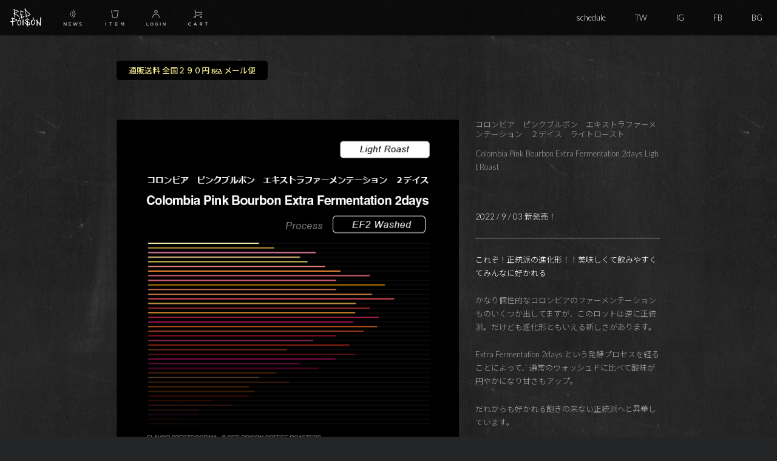

--- FILE ---
content_type: text/html; charset=UTF-8
request_url: https://red-poison.com/item/5901/
body_size: 12005
content:
<!DOCTYPE html>
<html lang="ja">
<head> 
<meta charset="UTF-8"/>
<meta name="viewport" content="width=device-width, user-scalable=no">
<meta name="format-detection" content="telephone=no">
<meta name="google-site-verification" content="4U904u_Kigt_4t9QKPhjhej8djSJWfsTcrlEZoMpicM" />
<meta http-equiv="Cache-Control" content="no-cache">
<!-- ogp start-->
<meta property="og:type" content="product">
<meta property="og:locale" content="ja_JP">
<meta property="og:url" content="https://red-poison.com/item/5901/">
<meta property="og:site_name" content="REDPOISON">
<meta property="og:title" content="コロンビア　ピンクブルボン　エキストラファーメンテーション　２デイス　ライトロースト | REDPOISON">
<meta property="og:description" content="これぞ！正統派の進化形！！美味しくて飲みやすくてみんなに好かれる。Extra Fermentation 2days という発酵プロセスを経ることによって、通常のウォッシュドに比べて酸味が円やかになり甘さもアップ。高級種で甘さのあるピンクブルボンがベース。Light Roast 浅煎り。
">
<!-- ogp end-->
<!-- ogp image start-->
<meta property="og:image" content="https://red-poison.com/wp-content/uploads/2022/09/S-075.png">
<!-- ogp image end-->
<!-- description keywords start -->
<meta name="keywords" content="ピンクブルボン,Light Roast,浅煎り">
<meta name="description" content="これぞ！正統派の進化形！！美味しくて飲みやすくてみんなに好かれる。Extra Fermentation 2days という発酵プロセスを経ることによって、通常のウォッシュドに比べて酸味が円やかになり甘さもアップ。高級種で甘さのあるピンクブルボンがベース。Light Roast 浅煎り。
">
 
<!-- description keywords end -->
<script src="https://red-poison.com/wp-content/themes/redpoison/js/scrollreveal.min.js"></script>
<link rel="icon" href="https://red-poison.com/wp-content/themes/redpoison/images/favicon.ico">
<link rel="icon" type="image/png" href="https://red-poison.com/wp-content/themes/redpoison/images/android-chrome-256x256.png">
<link rel="apple-touch-icon" sizes="180x180" href="https://red-poison.com/wp-content/themes/redpoison/images/apple-touch-icon-180x180.png">
<link rel="stylesheet" href="https://red-poison.com/wp-content/themes/redpoison/menu.css"/>
<!-- JSON-LD start-->
<!-- json-ld-products-single --> 
<script type="application/ld+json">
{
"@context": "http://schema.org/",
"@type": "Product",
"name": "Colombia Pink Bourbon Extra Fermentation 2days Light Roast",
"image": "https://red-poison.com/wp-content/uploads/2022/09/S-075.png",
"description": "これぞ！正統派の進化形！！美味しくて飲みやすくてみんなに好かれる。Extra Fermentation 2days という発酵プロセスを経ることによって、通常のウォッシュドに比べて酸味が円やかになり甘さもアップ。高級種で甘さのあるピンクブルボンがベース。Light Roast 浅煎り。
",
"sku": "S-075",
"mpn": "S-075",
"brand": {
"@type": "Brand",
"name": "RED POISON COFFEE ROASTERS"
},
"review": {
"@type": "Review",
"reviewRating": {
"@type": "Rating",
"ratingValue": "4",
"bestRating": "5"
},
"author": {
"@type": "Person",
"name": "Tomomichi Morifuji"
}
},
"aggregateRating": {
"@type": "AggregateRating",
"ratingValue": "5",
"reviewCount": "1"
},
"offers": {
"@type": "Offer",
"priceCurrency": "JPY",
"price": "1900",
"priceValidUntil": "2026-01-06",
"url": "https://red-poison.com/item/5901/",
"availability": "http://schema.org/OutOfStock",
"brand": {
"@type": "Brand",
"name": "RED POISON COFFEE ROASTERS"
}
}
}
</script>
<!-- json-ld-products-single end--><!-- JSON-LD end-->
<title>コロンビア　ピンクブルボン　エキストラファーメンテーション　２デイス　ライトロースト | REDPOISON</title>
<meta name='robots' content='max-image-preview:large' />
<link rel='dns-prefetch' href='//s.w.org' />
<link rel='stylesheet' id='wp-block-library-css'  href='https://red-poison.com/wp-includes/css/dist/block-library/style.min.css?ver=5.9.12' type='text/css' media='all' />
<style id='global-styles-inline-css' type='text/css'>
body{--wp--preset--color--black: #000000;--wp--preset--color--cyan-bluish-gray: #abb8c3;--wp--preset--color--white: #ffffff;--wp--preset--color--pale-pink: #f78da7;--wp--preset--color--vivid-red: #cf2e2e;--wp--preset--color--luminous-vivid-orange: #ff6900;--wp--preset--color--luminous-vivid-amber: #fcb900;--wp--preset--color--light-green-cyan: #7bdcb5;--wp--preset--color--vivid-green-cyan: #00d084;--wp--preset--color--pale-cyan-blue: #8ed1fc;--wp--preset--color--vivid-cyan-blue: #0693e3;--wp--preset--color--vivid-purple: #9b51e0;--wp--preset--gradient--vivid-cyan-blue-to-vivid-purple: linear-gradient(135deg,rgba(6,147,227,1) 0%,rgb(155,81,224) 100%);--wp--preset--gradient--light-green-cyan-to-vivid-green-cyan: linear-gradient(135deg,rgb(122,220,180) 0%,rgb(0,208,130) 100%);--wp--preset--gradient--luminous-vivid-amber-to-luminous-vivid-orange: linear-gradient(135deg,rgba(252,185,0,1) 0%,rgba(255,105,0,1) 100%);--wp--preset--gradient--luminous-vivid-orange-to-vivid-red: linear-gradient(135deg,rgba(255,105,0,1) 0%,rgb(207,46,46) 100%);--wp--preset--gradient--very-light-gray-to-cyan-bluish-gray: linear-gradient(135deg,rgb(238,238,238) 0%,rgb(169,184,195) 100%);--wp--preset--gradient--cool-to-warm-spectrum: linear-gradient(135deg,rgb(74,234,220) 0%,rgb(151,120,209) 20%,rgb(207,42,186) 40%,rgb(238,44,130) 60%,rgb(251,105,98) 80%,rgb(254,248,76) 100%);--wp--preset--gradient--blush-light-purple: linear-gradient(135deg,rgb(255,206,236) 0%,rgb(152,150,240) 100%);--wp--preset--gradient--blush-bordeaux: linear-gradient(135deg,rgb(254,205,165) 0%,rgb(254,45,45) 50%,rgb(107,0,62) 100%);--wp--preset--gradient--luminous-dusk: linear-gradient(135deg,rgb(255,203,112) 0%,rgb(199,81,192) 50%,rgb(65,88,208) 100%);--wp--preset--gradient--pale-ocean: linear-gradient(135deg,rgb(255,245,203) 0%,rgb(182,227,212) 50%,rgb(51,167,181) 100%);--wp--preset--gradient--electric-grass: linear-gradient(135deg,rgb(202,248,128) 0%,rgb(113,206,126) 100%);--wp--preset--gradient--midnight: linear-gradient(135deg,rgb(2,3,129) 0%,rgb(40,116,252) 100%);--wp--preset--duotone--dark-grayscale: url('#wp-duotone-dark-grayscale');--wp--preset--duotone--grayscale: url('#wp-duotone-grayscale');--wp--preset--duotone--purple-yellow: url('#wp-duotone-purple-yellow');--wp--preset--duotone--blue-red: url('#wp-duotone-blue-red');--wp--preset--duotone--midnight: url('#wp-duotone-midnight');--wp--preset--duotone--magenta-yellow: url('#wp-duotone-magenta-yellow');--wp--preset--duotone--purple-green: url('#wp-duotone-purple-green');--wp--preset--duotone--blue-orange: url('#wp-duotone-blue-orange');--wp--preset--font-size--small: 13px;--wp--preset--font-size--medium: 20px;--wp--preset--font-size--large: 36px;--wp--preset--font-size--x-large: 42px;}.has-black-color{color: var(--wp--preset--color--black) !important;}.has-cyan-bluish-gray-color{color: var(--wp--preset--color--cyan-bluish-gray) !important;}.has-white-color{color: var(--wp--preset--color--white) !important;}.has-pale-pink-color{color: var(--wp--preset--color--pale-pink) !important;}.has-vivid-red-color{color: var(--wp--preset--color--vivid-red) !important;}.has-luminous-vivid-orange-color{color: var(--wp--preset--color--luminous-vivid-orange) !important;}.has-luminous-vivid-amber-color{color: var(--wp--preset--color--luminous-vivid-amber) !important;}.has-light-green-cyan-color{color: var(--wp--preset--color--light-green-cyan) !important;}.has-vivid-green-cyan-color{color: var(--wp--preset--color--vivid-green-cyan) !important;}.has-pale-cyan-blue-color{color: var(--wp--preset--color--pale-cyan-blue) !important;}.has-vivid-cyan-blue-color{color: var(--wp--preset--color--vivid-cyan-blue) !important;}.has-vivid-purple-color{color: var(--wp--preset--color--vivid-purple) !important;}.has-black-background-color{background-color: var(--wp--preset--color--black) !important;}.has-cyan-bluish-gray-background-color{background-color: var(--wp--preset--color--cyan-bluish-gray) !important;}.has-white-background-color{background-color: var(--wp--preset--color--white) !important;}.has-pale-pink-background-color{background-color: var(--wp--preset--color--pale-pink) !important;}.has-vivid-red-background-color{background-color: var(--wp--preset--color--vivid-red) !important;}.has-luminous-vivid-orange-background-color{background-color: var(--wp--preset--color--luminous-vivid-orange) !important;}.has-luminous-vivid-amber-background-color{background-color: var(--wp--preset--color--luminous-vivid-amber) !important;}.has-light-green-cyan-background-color{background-color: var(--wp--preset--color--light-green-cyan) !important;}.has-vivid-green-cyan-background-color{background-color: var(--wp--preset--color--vivid-green-cyan) !important;}.has-pale-cyan-blue-background-color{background-color: var(--wp--preset--color--pale-cyan-blue) !important;}.has-vivid-cyan-blue-background-color{background-color: var(--wp--preset--color--vivid-cyan-blue) !important;}.has-vivid-purple-background-color{background-color: var(--wp--preset--color--vivid-purple) !important;}.has-black-border-color{border-color: var(--wp--preset--color--black) !important;}.has-cyan-bluish-gray-border-color{border-color: var(--wp--preset--color--cyan-bluish-gray) !important;}.has-white-border-color{border-color: var(--wp--preset--color--white) !important;}.has-pale-pink-border-color{border-color: var(--wp--preset--color--pale-pink) !important;}.has-vivid-red-border-color{border-color: var(--wp--preset--color--vivid-red) !important;}.has-luminous-vivid-orange-border-color{border-color: var(--wp--preset--color--luminous-vivid-orange) !important;}.has-luminous-vivid-amber-border-color{border-color: var(--wp--preset--color--luminous-vivid-amber) !important;}.has-light-green-cyan-border-color{border-color: var(--wp--preset--color--light-green-cyan) !important;}.has-vivid-green-cyan-border-color{border-color: var(--wp--preset--color--vivid-green-cyan) !important;}.has-pale-cyan-blue-border-color{border-color: var(--wp--preset--color--pale-cyan-blue) !important;}.has-vivid-cyan-blue-border-color{border-color: var(--wp--preset--color--vivid-cyan-blue) !important;}.has-vivid-purple-border-color{border-color: var(--wp--preset--color--vivid-purple) !important;}.has-vivid-cyan-blue-to-vivid-purple-gradient-background{background: var(--wp--preset--gradient--vivid-cyan-blue-to-vivid-purple) !important;}.has-light-green-cyan-to-vivid-green-cyan-gradient-background{background: var(--wp--preset--gradient--light-green-cyan-to-vivid-green-cyan) !important;}.has-luminous-vivid-amber-to-luminous-vivid-orange-gradient-background{background: var(--wp--preset--gradient--luminous-vivid-amber-to-luminous-vivid-orange) !important;}.has-luminous-vivid-orange-to-vivid-red-gradient-background{background: var(--wp--preset--gradient--luminous-vivid-orange-to-vivid-red) !important;}.has-very-light-gray-to-cyan-bluish-gray-gradient-background{background: var(--wp--preset--gradient--very-light-gray-to-cyan-bluish-gray) !important;}.has-cool-to-warm-spectrum-gradient-background{background: var(--wp--preset--gradient--cool-to-warm-spectrum) !important;}.has-blush-light-purple-gradient-background{background: var(--wp--preset--gradient--blush-light-purple) !important;}.has-blush-bordeaux-gradient-background{background: var(--wp--preset--gradient--blush-bordeaux) !important;}.has-luminous-dusk-gradient-background{background: var(--wp--preset--gradient--luminous-dusk) !important;}.has-pale-ocean-gradient-background{background: var(--wp--preset--gradient--pale-ocean) !important;}.has-electric-grass-gradient-background{background: var(--wp--preset--gradient--electric-grass) !important;}.has-midnight-gradient-background{background: var(--wp--preset--gradient--midnight) !important;}.has-small-font-size{font-size: var(--wp--preset--font-size--small) !important;}.has-medium-font-size{font-size: var(--wp--preset--font-size--medium) !important;}.has-large-font-size{font-size: var(--wp--preset--font-size--large) !important;}.has-x-large-font-size{font-size: var(--wp--preset--font-size--x-large) !important;}
</style>
<link rel='stylesheet' id='contact-form-7-css'  href='https://red-poison.com/wp-content/plugins/contact-form-7/includes/css/styles.css?ver=5.6.4' type='text/css' media='all' />
<link rel='stylesheet' id='usces_default_css-css'  href='https://red-poison.com/wp-content/plugins/usc-e-shop/css/usces_default.css?ver=2.6.10.2206271' type='text/css' media='all' />
<link rel='stylesheet' id='parent-style-css'  href='https://red-poison.com/wp-content/themes/welcart_panetteria/style.css?ver=5.9.12' type='text/css' media='all' />
<link rel='stylesheet' id='theme_cart_css-css'  href='https://red-poison.com/wp-content/themes/welcart_panetteria/usces_cart.css?ver=5.9.12' type='text/css' media='all' />
<link rel='stylesheet' id='wc-Panetteria-style-css'  href='https://red-poison.com/wp-content/themes/redpoison/style.css?ver=1.0' type='text/css' media='all' />
<link rel='stylesheet' id='slick-style-css'  href='https://red-poison.com/wp-content/themes/welcart_panetteria/assets/css/slick.css?ver=1.0' type='text/css' media='all' />
<link rel='stylesheet' id='slick-theme-style-css'  href='https://red-poison.com/wp-content/themes/welcart_panetteria/assets/css/slick-theme.css?ver=1.0' type='text/css' media='all' />
<link rel='stylesheet' id='font-awesome-css'  href='https://red-poison.com/wp-content/themes/welcart_panetteria/assets/fonts/fontawesome/css/all.min.css?ver=5.5.0' type='text/css' media='all' />
<link rel='stylesheet' id='LigatureSymbols-css'  href='https://red-poison.com/wp-content/themes/welcart_panetteria/assets/fonts/LigatureSymbols/style.css?ver=2.1.1' type='text/css' media='all' />
<link rel='stylesheet' id='luminous-basic-css'  href='https://red-poison.com/wp-content/themes/welcart_panetteria/assets/css/luminous-basic.css?ver=5.9.12' type='text/css' media='all' />
<link rel='stylesheet' id='dashicons-css'  href='https://red-poison.com/wp-includes/css/dashicons.min.css?ver=5.9.12' type='text/css' media='all' />
<script type='text/javascript' src='https://red-poison.com/wp-includes/js/jquery/jquery.min.js?ver=3.6.0' id='jquery-core-js'></script>
<script type='text/javascript' src='https://red-poison.com/wp-includes/js/jquery/jquery-migrate.min.js?ver=3.3.2' id='jquery-migrate-js'></script>
<script type='text/javascript' src='https://red-poison.com/wp-content/themes/welcart_panetteria/assets/js/slick.min.js?ver=1.0' id='slick-js-js'></script>
<script type='text/javascript' src='https://red-poison.com/wp-content/themes/welcart_panetteria/assets/js/wcct-slick.js?ver=1.0' id='wcct-slick-js-js'></script>
<script type='text/javascript' src='https://red-poison.com/wp-content/themes/welcart_panetteria/assets/js/Luminous.min.js?ver=1.0' id='Luminous-js'></script>
<script type='text/javascript' src='https://red-poison.com/wp-content/themes/welcart_panetteria/assets/js/wcct-skuquantity.js?ver=1.0' id='skuquantity-js'></script>
<script type='text/javascript' src='https://red-poison.com/wp-content/themes/welcart_panetteria/assets/js/wcct-customized.js?ver=1.0' id='wcct-customized.js-js'></script>
<link rel="https://api.w.org/" href="https://red-poison.com/wp-json/" /><link rel="alternate" type="application/json" href="https://red-poison.com/wp-json/wp/v2/posts/5901" /><link rel="EditURI" type="application/rsd+xml" title="RSD" href="https://red-poison.com/xmlrpc.php?rsd" />
<link rel="wlwmanifest" type="application/wlwmanifest+xml" href="https://red-poison.com/wp-includes/wlwmanifest.xml" /> 
<link rel="canonical" href="https://red-poison.com/item/5901/" />
<link rel='shortlink' href='https://red-poison.com/?p=5901' />
<link rel="alternate" type="application/json+oembed" href="https://red-poison.com/wp-json/oembed/1.0/embed?url=https%3A%2F%2Fred-poison.com%2Fitem%2F5901%2F" />
<link rel="alternate" type="text/xml+oembed" href="https://red-poison.com/wp-json/oembed/1.0/embed?url=https%3A%2F%2Fred-poison.com%2Fitem%2F5901%2F&#038;format=xml" />
<!-- Markup (JSON-LD) structured in schema.org ver.4.8.1 START -->
<script type="application/ld+json">
{
    "@context": "https://schema.org",
    "@type": "BreadcrumbList",
    "itemListElement": [
        {
            "@type": "ListItem",
            "position": 1,
            "item": {
                "@id": "https://red-poison.com",
                "name": "HOME"
            }
        },
        {
            "@type": "ListItem",
            "position": 2,
            "item": {
                "@id": "https://red-poison.com/category/item/",
                "name": "PRODUCTS"
            }
        },
        {
            "@type": "ListItem",
            "position": 3,
            "item": {
                "@id": "https://red-poison.com/category/item/soldout/",
                "name": "SOLDOUT"
            }
        },
        {
            "@type": "ListItem",
            "position": 4,
            "item": {
                "@id": "https://red-poison.com/item/5901/",
                "name": "コロンビア　ピンクブルボン　エキストラファーメンテーション　２デイス　ライトロースト"
            }
        }
    ]
}
</script>
<!-- Markup (JSON-LD) structured in schema.org END -->
		<style type="text/css" id="wp-custom-css">
			.message-1 {
    color: #f0e68c;
    display: inline-block;
    padding: 5px 20px;
    background: #000;
    border-radius: 5px;
    margin-bottom: 2em;
    font-size: 13px;
    font-weight: normal;
}
.customer_form {
	background-color: rgb(35, 37, 39,0.0);
}
.field_price em {
    font-size: 60%;
}		</style>
		</head>
<body class="post-template-default single single-post postid-5901 single-format-standard">
	<svg xmlns="http://www.w3.org/2000/svg" viewBox="0 0 0 0" width="0" height="0" focusable="false" role="none" style="visibility: hidden; position: absolute; left: -9999px; overflow: hidden;" ><defs><filter id="wp-duotone-dark-grayscale"><feColorMatrix color-interpolation-filters="sRGB" type="matrix" values=" .299 .587 .114 0 0 .299 .587 .114 0 0 .299 .587 .114 0 0 .299 .587 .114 0 0 " /><feComponentTransfer color-interpolation-filters="sRGB" ><feFuncR type="table" tableValues="0 0.49803921568627" /><feFuncG type="table" tableValues="0 0.49803921568627" /><feFuncB type="table" tableValues="0 0.49803921568627" /><feFuncA type="table" tableValues="1 1" /></feComponentTransfer><feComposite in2="SourceGraphic" operator="in" /></filter></defs></svg><svg xmlns="http://www.w3.org/2000/svg" viewBox="0 0 0 0" width="0" height="0" focusable="false" role="none" style="visibility: hidden; position: absolute; left: -9999px; overflow: hidden;" ><defs><filter id="wp-duotone-grayscale"><feColorMatrix color-interpolation-filters="sRGB" type="matrix" values=" .299 .587 .114 0 0 .299 .587 .114 0 0 .299 .587 .114 0 0 .299 .587 .114 0 0 " /><feComponentTransfer color-interpolation-filters="sRGB" ><feFuncR type="table" tableValues="0 1" /><feFuncG type="table" tableValues="0 1" /><feFuncB type="table" tableValues="0 1" /><feFuncA type="table" tableValues="1 1" /></feComponentTransfer><feComposite in2="SourceGraphic" operator="in" /></filter></defs></svg><svg xmlns="http://www.w3.org/2000/svg" viewBox="0 0 0 0" width="0" height="0" focusable="false" role="none" style="visibility: hidden; position: absolute; left: -9999px; overflow: hidden;" ><defs><filter id="wp-duotone-purple-yellow"><feColorMatrix color-interpolation-filters="sRGB" type="matrix" values=" .299 .587 .114 0 0 .299 .587 .114 0 0 .299 .587 .114 0 0 .299 .587 .114 0 0 " /><feComponentTransfer color-interpolation-filters="sRGB" ><feFuncR type="table" tableValues="0.54901960784314 0.98823529411765" /><feFuncG type="table" tableValues="0 1" /><feFuncB type="table" tableValues="0.71764705882353 0.25490196078431" /><feFuncA type="table" tableValues="1 1" /></feComponentTransfer><feComposite in2="SourceGraphic" operator="in" /></filter></defs></svg><svg xmlns="http://www.w3.org/2000/svg" viewBox="0 0 0 0" width="0" height="0" focusable="false" role="none" style="visibility: hidden; position: absolute; left: -9999px; overflow: hidden;" ><defs><filter id="wp-duotone-blue-red"><feColorMatrix color-interpolation-filters="sRGB" type="matrix" values=" .299 .587 .114 0 0 .299 .587 .114 0 0 .299 .587 .114 0 0 .299 .587 .114 0 0 " /><feComponentTransfer color-interpolation-filters="sRGB" ><feFuncR type="table" tableValues="0 1" /><feFuncG type="table" tableValues="0 0.27843137254902" /><feFuncB type="table" tableValues="0.5921568627451 0.27843137254902" /><feFuncA type="table" tableValues="1 1" /></feComponentTransfer><feComposite in2="SourceGraphic" operator="in" /></filter></defs></svg><svg xmlns="http://www.w3.org/2000/svg" viewBox="0 0 0 0" width="0" height="0" focusable="false" role="none" style="visibility: hidden; position: absolute; left: -9999px; overflow: hidden;" ><defs><filter id="wp-duotone-midnight"><feColorMatrix color-interpolation-filters="sRGB" type="matrix" values=" .299 .587 .114 0 0 .299 .587 .114 0 0 .299 .587 .114 0 0 .299 .587 .114 0 0 " /><feComponentTransfer color-interpolation-filters="sRGB" ><feFuncR type="table" tableValues="0 0" /><feFuncG type="table" tableValues="0 0.64705882352941" /><feFuncB type="table" tableValues="0 1" /><feFuncA type="table" tableValues="1 1" /></feComponentTransfer><feComposite in2="SourceGraphic" operator="in" /></filter></defs></svg><svg xmlns="http://www.w3.org/2000/svg" viewBox="0 0 0 0" width="0" height="0" focusable="false" role="none" style="visibility: hidden; position: absolute; left: -9999px; overflow: hidden;" ><defs><filter id="wp-duotone-magenta-yellow"><feColorMatrix color-interpolation-filters="sRGB" type="matrix" values=" .299 .587 .114 0 0 .299 .587 .114 0 0 .299 .587 .114 0 0 .299 .587 .114 0 0 " /><feComponentTransfer color-interpolation-filters="sRGB" ><feFuncR type="table" tableValues="0.78039215686275 1" /><feFuncG type="table" tableValues="0 0.94901960784314" /><feFuncB type="table" tableValues="0.35294117647059 0.47058823529412" /><feFuncA type="table" tableValues="1 1" /></feComponentTransfer><feComposite in2="SourceGraphic" operator="in" /></filter></defs></svg><svg xmlns="http://www.w3.org/2000/svg" viewBox="0 0 0 0" width="0" height="0" focusable="false" role="none" style="visibility: hidden; position: absolute; left: -9999px; overflow: hidden;" ><defs><filter id="wp-duotone-purple-green"><feColorMatrix color-interpolation-filters="sRGB" type="matrix" values=" .299 .587 .114 0 0 .299 .587 .114 0 0 .299 .587 .114 0 0 .299 .587 .114 0 0 " /><feComponentTransfer color-interpolation-filters="sRGB" ><feFuncR type="table" tableValues="0.65098039215686 0.40392156862745" /><feFuncG type="table" tableValues="0 1" /><feFuncB type="table" tableValues="0.44705882352941 0.4" /><feFuncA type="table" tableValues="1 1" /></feComponentTransfer><feComposite in2="SourceGraphic" operator="in" /></filter></defs></svg><svg xmlns="http://www.w3.org/2000/svg" viewBox="0 0 0 0" width="0" height="0" focusable="false" role="none" style="visibility: hidden; position: absolute; left: -9999px; overflow: hidden;" ><defs><filter id="wp-duotone-blue-orange"><feColorMatrix color-interpolation-filters="sRGB" type="matrix" values=" .299 .587 .114 0 0 .299 .587 .114 0 0 .299 .587 .114 0 0 .299 .587 .114 0 0 " /><feComponentTransfer color-interpolation-filters="sRGB" ><feFuncR type="table" tableValues="0.098039215686275 1" /><feFuncG type="table" tableValues="0 0.66274509803922" /><feFuncB type="table" tableValues="0.84705882352941 0.41960784313725" /><feFuncA type="table" tableValues="1 1" /></feComponentTransfer><feComposite in2="SourceGraphic" operator="in" /></filter></defs></svg><div id="main" class="wrapper two-column left-set">
<script>				
jQuery(function() {
 jQuery('.luxbar-item a').on('click', function(event) {
    jQuery('#luxbar-checkbox').prop('checked', false);
  });
}); 
</script>
<!-- Global site tag (gtag.js) - Google Analytics -->
<script async src="https://www.googletagmanager.com/gtag/js?id=UA-6674983-39"></script>
<script>
  window.dataLayer = window.dataLayer || [];
  function gtag(){dataLayer.push(arguments);}
  gtag('js', new Date());

  gtag('config', 'UA-6674983-39');
</script>

<!-- Global site tag (gtag.js) - Google Analytics -->
<header id="luxbar" class="luxbar-fixed">
    <input type="checkbox" class="luxbar-checkbox" id="luxbar-checkbox"/>
    <div class="luxbar-menu luxbar-menu-right luxbar-menu-dark">
        <ul class="luxbar-navigation">
            <li class="luxbar-header">
                <a href="https://red-poison.com/" class="luxbar-brand"><img class="luxbar-brand-rogo" src="https://red-poison.com/wp-content/themes/redpoison/images/top/redpoison-logo.png" alt="red poison coffee roasters logo"></a>
                <div class="topicon">
                <div class="flow"><a href="https://red-poison.com/category/news/" class="menber-icon"><img src="https://red-poison.com/wp-content/themes/redpoison/images/top/news-icon.svg" alt="red poison coffee roasters news"></a></div>
                <div class="flow"><a href="https://red-poison.com/category/item/itemreco/" class="menber-icon"><img src="https://red-poison.com/wp-content/themes/redpoison/images/top/item-icon.svg" alt="red poison coffee roasters item"></a></div>
                <div class="flow"><a href="https://red-poison.com/usces-member/" class="menber-icon"><img src="https://red-poison.com/wp-content/themes/redpoison/images/top/login-icon.svg" alt="red poison coffee roasters login"></a></div>
                <div class="flow"><a href="https://red-poison.com/usces-cart/" class="menber-icon"><img src="https://red-poison.com/wp-content/themes/redpoison/images/top/cart-icon.svg" alt="red poison coffee roasters cart"></a></div>
                </div>
                <label class="luxbar-hamburger luxbar-hamburger-doublespin" 
                id="luxbar-hamburger" for="luxbar-checkbox"> <span></span> </label>
            </li>
            <li class="luxbar-item"><a href="https://red-poison.com/#schedule">schedule</a></li>
            <li class="luxbar-item"><a href="https://twitter.com/a4rt_com" target="_blank">TW</a></li>
            <li class="luxbar-item"><a href="https://www.instagram.com/redpoisoncoffee/" target="_blank">IG</a></li>
            <li class="luxbar-item"><a href="https://www.facebook.com/redpoisoncoffee/" target="_blank">FB</a></li>
            <li class="luxbar-item"><a href="https://a4rt.com/" target="_blank">BG</a></li>
        </ul>
    </div>
</header>
<section class="top-message inner_block">
<div class="inner-top">
<p class="message-1">通販送料 全国２９０円 <span style="font-size : 7pt">税込</span> メール便</p>
<!-- <p class="message-3 yellow"><a href="https://red-poison.com/news/10769/"><strong>通販配送休業 8/27～9/1の6日間。8/26までの注文は休前発送。以降は9/2より順次発送</strong></a></p> -->
</div>
</section>


<div class="storycontent no-sidebar">
	<div class="inner_block cf">
		<div id="primary" class="site-content">
			<div id="content" role="main">

								<article class="post-5901 post type-post status-publish format-standard category-item category-soldout" id="post-5901">

					

					
					<div id="itempage" class="cf">

						<div id="img-box">
						
<div class="slider slider-for itemimg">
	<div>
		<a class="luminous" href="https://red-poison.com/wp-content/uploads/2022/09/S-075.png" ><img width="400" height="400" src="https://red-poison.com/wp-content/uploads/2022/09/S-075.png" class="attachment-400x400 size-400x400" alt="S-075" loading="lazy" srcset="https://red-poison.com/wp-content/uploads/2022/09/S-075.png 580w, https://red-poison.com/wp-content/uploads/2022/09/S-075-300x300.png 300w, https://red-poison.com/wp-content/uploads/2022/09/S-075-150x150.png 150w" sizes="(max-width: 400px) 100vw, 400px" /></a>
	</div>
	</div>

<ul class="cf opt-tag">
</ul>
						</div><!-- #img-box -->
                        
                        
                        

                    
                    
                    
                       

						<div class="detail-box">
                        
                        
                        
                      						<div id="tab">
                        
                    <header class="item_page_header">
						<h1 class="item_page_title"><span>コロンビア　ピンクブルボン　エキストラファーメンテーション　２デイス　ライトロースト</span></h1>
                        						<h2 class="item-name">Colombia Pink Bourbon Extra Fermentation 2days Light Roast</h2>
					</header>
                    
							<div class="tab-list-area">
								<ul class="tab-list cf">
									<li class="only"><span class="tab_link">商品詳細説明</span></li>																	</ul>
							</div>
														<div class="item-description tab-box">
								<p class="yellow">2022 / 9 / 03  新発売！</p>
<hr />
<p class="yellow">これぞ！正統派の進化形！！美味しくて飲みやすくてみんなに好かれる</p>
<p>かなり個性的なコロンビアのファーメンテーションものいくつか出してますが、このロットは逆に正統派。だけども進化形ともいえる新しさがあります。</p>
<p>Extra Fermentation 2days という発酵プロセスを経ることによって、通常のウォッシュドに比べて酸味が円やかになり甘さもアップ。</p>
<p>だれからも好かれる飽きの来ない正統派へと昇華しています。</p>
<p>しかも高級種で甘みのあるピンクブルボンがベース。こういうの待ってたんですよ。ほんとに。</p>
<p>口に含むと焼きリンゴのようなマリックでカラメルを伴った甘い味わい。チェリーを思わせる透明感のある赤い実も感じます。</p>
<p>ほんのりヨーグルトの上澄み液のような乳酸も。とっても飲みやすくて飽きの来ないタイプ。正統派の素晴らしさ。ご堪能ください。</p>
<p>エイジングが入るとさらに円く甘くなると思います。</p>
<p>Light Roast 浅煎り。</p>
<hr />
<p>Extra Fermentation 2days</p>
<p>2018年にCofinet社が開発した発酵プロセス。コーヒーチェリーの状態で24時間の好気性発酵を行った後、密閉状態で嫌気性発酵を約50時間、温度22度以下を維持された低温状態で発酵を行います。</p>
<p>その後チェリーはパルピング、水洗によるミューシレージの除去。理想的な水分値に達するまでアフリカンベッドで乾燥されます。嫌気性発酵中に乳酸菌の活動が活発化し酸や甘さに変化をもたらします。</p>
<hr />
<dl class="quality">
<dt>Country : </dt>
<dd>Colombia</dd>
<dt>Name : </dt>
<dd>Pink Bourbon Extra Fermentation<br />2days</dd>
<dt>Area : </dt>
<dd>San Adolfo, Huila</dd>
<dt>Producer :</dt>
<dd>Cofinet</dd>
<dt>Altitude : </dt>
<dd>1,700～1,750m</dd>
<dt>Variety : </dt>
<dd>Pink Bourbon</dd>
<dt>Prosess : </dt>
<dd>Extra Fermentation 2days<br />Washed</dd>
<dt>Grade : </dt>
<dd>Top Specialty</dd>
</dl>
							</div>
                            
                            
<!-- <div class="presents">
<p><strong>今だけ！クールなオリジナル缶バッチをご希望の方へ無料でプレゼント！</strong><a href="https://red-poison.com/item/734/"><strong>→ 詳しくはコチラ</a></strong></p>
<p>　</p>
</div> 
-->


                            
                            
                            
																				</div>
                    
                    
                    


							

							
														
							<div class="item-info">
															<form action="https://red-poison.com/usces-cart/" method="post">
																		<div class="skuform multiple-sku">

																				<div class="skuname">100g 袋</div>
										
										<div class="insider">

											
											<div class="right">

												
																								<dl class="item-option">
																										<dt><span>豆 or 粉</span></dt>
													<dd>
<label for='itemOption[5901][S-075-100][%E8%B1%86+or+%E7%B2%89]' class='iopt_label'></label>

<select name='itemOption[5901][S-075-100][%E8%B1%86+or+%E7%B2%89]' id='itemOption[5901][S-075-100][%E8%B1%86+or+%E7%B2%89]' class='iopt_select' onKeyDown="if (event.keyCode == 13) {return false;}">
	<option value='#NONE#' selected="selected">選択してください</option>
	<option value='豆のまま'>豆のまま</option>
	<option value='粉に挽く'>粉に挽く</option>
</select>
</dd>
																									</dl>
												
												<div class="field">

																										<div class="zaikostatus">
														在庫状況 : 売り切れ													</div>
													
													
													<div class="field_price">
																												<span class="field_cprice">¥1,900</span>
																												¥1,900<em class="tax">（税込）</em>													</div>

												</div><!-- .field -->

												
																																				<div class="itemsoldout">
													　　SOLD OUT　　												</div>
												
												
												<div class="error_message">
																									</div>

											</div><!-- .right -->

										</div><!-- .inner -->

									</div><!-- .skuform -->
																		<div class="skuform multiple-sku">

																				<div class="skuname">200g 袋</div>
										
										<div class="insider">

											
											<div class="right">

												
																								<dl class="item-option">
																										<dt><span>豆 or 粉</span></dt>
													<dd>
<label for='itemOption[5901][S-075-200][%E8%B1%86+or+%E7%B2%89]' class='iopt_label'></label>

<select name='itemOption[5901][S-075-200][%E8%B1%86+or+%E7%B2%89]' id='itemOption[5901][S-075-200][%E8%B1%86+or+%E7%B2%89]' class='iopt_select' onKeyDown="if (event.keyCode == 13) {return false;}">
	<option value='#NONE#' selected="selected">選択してください</option>
	<option value='豆のまま'>豆のまま</option>
	<option value='粉に挽く'>粉に挽く</option>
</select>
</dd>
																									</dl>
												
												<div class="field">

																										<div class="zaikostatus">
														在庫状況 : 売り切れ													</div>
													
													
													<div class="field_price">
																												<span class="field_cprice">¥3,800</span>
																												¥3,200<em class="tax">（税込）</em>													</div>

												</div><!-- .field -->

												
																																				<div class="itemsoldout">
													　　SOLD OUT　　												</div>
												
												
												<div class="error_message">
																									</div>

											</div><!-- .right -->

										</div><!-- .inner -->

									</div><!-- .skuform -->
																		<div class="skuform multiple-sku">

																				<div class="skuname">400g ( 200g 袋×2 )</div>
										
										<div class="insider">

											
											<div class="right">

												
																								<dl class="item-option">
																										<dt><span>豆 or 粉</span></dt>
													<dd>
<label for='itemOption[5901][S-075-400][%E8%B1%86+or+%E7%B2%89]' class='iopt_label'></label>

<select name='itemOption[5901][S-075-400][%E8%B1%86+or+%E7%B2%89]' id='itemOption[5901][S-075-400][%E8%B1%86+or+%E7%B2%89]' class='iopt_select' onKeyDown="if (event.keyCode == 13) {return false;}">
	<option value='#NONE#' selected="selected">選択してください</option>
	<option value='豆のまま'>豆のまま</option>
	<option value='粉に挽く'>粉に挽く</option>
</select>
</dd>
																									</dl>
												
												<div class="field">

																										<div class="zaikostatus">
														在庫状況 : 売り切れ													</div>
													
													
													<div class="field_price">
																												<span class="field_cprice">¥7,600</span>
																												¥5,900<em class="tax">（税込）</em>													</div>

												</div><!-- .field -->

												
																																				<div class="itemsoldout">
													　　SOLD OUT　　												</div>
												
												
												<div class="error_message">
																									</div>

											</div><!-- .right -->

										</div><!-- .inner -->

									</div><!-- .skuform -->
																									</form>
															</div><!-- .item-info -->

						</div><!-- .detail-box -->
                                                
                                          
                     
                     
                     
<section class="assistance_item ranking">
<h3>SALES RANKING</h3>
<section id="block-2" class="widget widget_block"><ol class="rankingwrap">

<li class="ranking animatebottom"><a href="https://red-poison.com/item/11302/"><br>
Special Set<br>2026 Monthly Subscription<br>Colombia Coffee Discovery</a></li>

<li class="ranking animatebottom"><a href="https://red-poison.com/item/11427/"><br>
Kenya<br>Nyeri Thunguri<br>Super Natural Red Winey<br>Light Roast</a></li>


<li class="ranking animatebottom"><a href="https://red-poison.com/item/11399/"><br>
Panama<br>Altieri Chombi Geisha Washed<br>Light Roast</a></li>


<li class="ranking animatebottom"><a href="https://red-poison.com/item/11365/"><br>
Colombia<br>El Placer Pink Bourbon<br>CM 200H Winey Natural<br>Light Roast</a></li>

<li class="ranking animatebottom"><a href="https://red-poison.com/item/9597/"><br>
Colombia<br>Aroma Nativo Pink Bourbon<br>DF Honey 517 EFM<br>Light Roast</a></li>

<li class="ranking animatebottom"><a href="https://red-poison.com/item/7853/"><br>
Blend<br>RUMJAM - Deep Ripe Blend<br>Middle Roast</a></li>

<li class="ranking animatebottom"><a href="https://red-poison.com/item/10854/"><br>
Colombia<br>JE White Peach Geisha Culturing<br>Light Roast</a></li>

<li class="ranking animatebottom"><a href="https://red-poison.com/item/10392/"><br>
Colombia<br>CGLE La Esperanza Laurina Natural<br>Light Roast</a></li>

</ol></section><p class="go-to-online animatebottom"><a href="https://red-poison.com/category/item/itemreco/" class="button">→&ensp;MORE BEANS</a></p>
</section>

					</div><!-- #itemspage -->
                    
                    





				</article>

				                
                
                



                
                

			</div><!-- #content -->
		</div><!-- #primary -->

		
	</div>
</div><!-- .storycontent -->

<!-- Markup (JSON-LD) structured in schema.org Breadcrumb START -->
<ol class="breadcrumb inner_block">
<li><a href="https://red-poison.com">HOME</a></li>
<li><a href="https://red-poison.com/category/item/">PRODUCTS</a></li>
<li><a href="https://red-poison.com/category/item/soldout/">SOLDOUT</a></li>
<li><a href="https://red-poison.com/item/5901/">コロンビア　ピンクブルボン　エキストラファーメンテーション　２デイス　ライトロースト</a></li>
</ol>
<!-- Markup (JSON-LD) structured in schema.org Breadcrumb END -->
</div><!-- #main -->
<footer>
<section class="footer-link-wrap inner_block">
<section class="footer-link-1">
<ul>
<li><a href="https://red-poison.com/#schedule">店舗 営業日・営業時間</a></li>
<li><a href="https://red-poison.com/#about">レッドポイズンについて</a></li>
<li><a href="https://red-poison.com/specialty-coffee/">スペシャルティコーヒーとは</a></li>
<li><a href="https://red-poison.com/roast-degree/">ロースト度について</a></li>
<li><a href="https://red-poison.com/coffeebeansaging/">コーヒー豆のエイジングについて</a></li>
<li><a href="https://red-poison.com/news/2243/">クレバードリッパーレシピ</a></li>
</ul>
</section>
<section class="footer-link-2">
<ul>
<li><a href="https://red-poison.com/law/#delivery">配送料金</a></li>
<li><a href="https://red-poison.com/law/#pay">お支払い方法</a></li>
<li><a href="https://red-poison.com/law/">特定商取引表示</a></li>
<li><a href="https://red-poison.com/law/#company">運営会社</a></li>
<li><a href="https://red-poison.com/law/#company">インボイス登録番号</a></li>
<li><a href="https://red-poison.com/wholesale/">ホールセール 卸売り</a></li>
</ul>
</section>
<section class="footer-link-2">
<ul>
<li><a href="https://twitter.com/a4rt_com/">TWITTER</a></li>
<li><a href="https://www.instagram.com/redpoisoncoffee/">INSTAGRAM</a></li>
<li><a href="https://www.facebook.com/redpoisoncoffee/">FACEBOOK</a></li>
<li><a href="https://a4rt.com/">BLOG</a></li>
<li><a href="https://red-poison.com/privacy-policy/">プライバシーポリシー</a></li>
<li><a href="https://red-poison.com/inquiry/">お問い合わせ</a></li>
</ul>
</section>
</section><!-- footer-link-wrap -->

<header class="copyright-wrap">
<p class="copyright-adress">神奈川 横浜 さがみ野</p>
<h2 class="copyright-discription">ｽﾍﾟｼｬﾙﾃｨｺｰﾋｰ専門店 ｺｰﾋｰ豆販売 通販</h2>
<h1 class="copyright-name">© 2025 REDPOISON</h1>
</header>
</footer>

	<script type='text/javascript'>
		uscesL10n = {
			
			'ajaxurl': "https://red-poison.com/wp-admin/admin-ajax.php",
			'loaderurl': "https://red-poison.com/wp-content/plugins/usc-e-shop/images/loading.gif",
			'post_id': "5901",
			'cart_number': "5",
			'is_cart_row': false,
			'opt_esse': new Array( '1' ),
			'opt_means': new Array( '0' ),
			'mes_opts': new Array( '豆 or 粉を選択してください。' ),
			'key_opts': new Array( '%E8%B1%86+or+%E7%B2%89' ),
			'previous_url': "https://red-poison.com",
			'itemRestriction': "5",
			'itemOrderAcceptable': "0",
			'uscespage': "",
			'uscesid': "MDQ4MzY1Njg2OTVhMjUwNTcwODBhMTE5NDE1N2E3MGYxMzRmNjM4OTk1MmUzNWFiX2FjdGluZ18wX0E%3D",
			'wc_nonce': "8ad33a88ca"
		}
	</script>
	<script type='text/javascript' src='https://red-poison.com/wp-content/plugins/usc-e-shop/js/usces_cart.js'></script>
	<script type='text/javascript'>
	(function($) {
	uscesCart = {
		intoCart : function (post_id, sku) {
			var zaikonum = $("[id='zaikonum["+post_id+"]["+sku+"]']").val();
			var zaiko = $("[id='zaiko["+post_id+"]["+sku+"]']").val();
			if( ( uscesL10n.itemOrderAcceptable != '1' && zaiko != '0' && zaiko != '1' ) || ( uscesL10n.itemOrderAcceptable != '1' && parseInt(zaikonum) == 0 ) ){
				alert('只今在庫切れです。');
				return false;
			}

			var mes = '';
			if( $("[id='quant["+post_id+"]["+sku+"]']").length ){
				var quant = $("[id='quant["+post_id+"]["+sku+"]']").val();
				if( quant == '0' || quant == '' || !(uscesCart.isNum(quant))){
					mes += "数量を正しく入力してください。\n";
				}
				var checknum = '';
				var checkmode = '';
				if( parseInt(uscesL10n.itemRestriction) <= parseInt(zaikonum) && uscesL10n.itemRestriction != '' && uscesL10n.itemRestriction != '0' && zaikonum != '' ) {
					checknum = uscesL10n.itemRestriction;
					checkmode ='rest';
				} else if( uscesL10n.itemOrderAcceptable != '1' && parseInt(uscesL10n.itemRestriction) > parseInt(zaikonum) && uscesL10n.itemRestriction != '' && uscesL10n.itemRestriction != '0' && zaikonum != '' ) {
					checknum = zaikonum;
					checkmode ='zaiko';
				} else if( uscesL10n.itemOrderAcceptable != '1' && (uscesL10n.itemRestriction == '' || uscesL10n.itemRestriction == '0') && zaikonum != '' ) {
					checknum = zaikonum;
					checkmode ='zaiko';
				} else if( uscesL10n.itemRestriction != '' && uscesL10n.itemRestriction != '0' && ( zaikonum == '' || zaikonum == '0' || parseInt(uscesL10n.itemRestriction) > parseInt(zaikonum) ) ) {
					checknum = uscesL10n.itemRestriction;
					checkmode ='rest';
				}

				if( parseInt(quant) > parseInt(checknum) && checknum != '' ){
					if(checkmode == 'rest'){
						mes += 'この商品は一度に'+checknum+'までの数量制限があります。'+"\n";
					}else{
						mes += 'この商品の在庫は残り'+checknum+'です。'+"\n";
					}
				}
			}
			for(i=0; i<uscesL10n.key_opts.length; i++){
				if( uscesL10n.opt_esse[i] == '1' ){
					var skuob = $("[id='itemOption["+post_id+"]["+sku+"]["+uscesL10n.key_opts[i]+"]']");
					var itemOption = "itemOption["+post_id+"]["+sku+"]["+uscesL10n.key_opts[i]+"]";
					var opt_obj_radio = $(":radio[name*='"+itemOption+"']");
					var opt_obj_checkbox = $(":checkbox[name*='"+itemOption+"']:checked");

					if( uscesL10n.opt_means[i] == '3' ){

						if( !opt_obj_radio.is(':checked') ){
							mes += uscesL10n.mes_opts[i]+"\n";
						}

					}else if( uscesL10n.opt_means[i] == '4' ){

						if( !opt_obj_checkbox.length ){
							mes += uscesL10n.mes_opts[i]+"\n";
						}

					}else{

						if( skuob.length ){
							if( uscesL10n.opt_means[i] == 0 && skuob.val() == '#NONE#' ){
								mes += uscesL10n.mes_opts[i]+"\n";
							}else if( uscesL10n.opt_means[i] == 1 && ( skuob.val() == '' || skuob.val() == '#NONE#' ) ){
								mes += uscesL10n.mes_opts[i]+"\n";
							}else if( uscesL10n.opt_means[i] >= 2 && skuob.val() == '' ){
								mes += uscesL10n.mes_opts[i]+"\n";
							}
						}
					}
				}
			}

						
			if( mes != '' ){
				alert( mes );
				return false;
			}else{
				return true;
			}
		},

		isNum : function (num) {
			if (num.match(/[^0-9]/g)) {
				return false;
			}
			return true;
		}
	};
	})(jQuery);
	</script>
<!-- Welcart version : v2.6.10.2206271 -->
	
	
	
	
		<style type="text/css">
		.top-storycontent:before,
		.storycontent:before,
		#content.two-column:before {
			-webkit-mask: url("[data-uri]");
			mask: url("[data-uri]");
			-webkit-mask-position: center bottom;
			-webkit-mask-repeat: repeat-x;
			mask-position: center bottom;
			mask-repeat: repeat-x;
			height: 11px;
			top: -11px;
		}
		.item-page-header .inner_block {
			margin-bottom: calc(11px + 1.428em);
		}
		@media screen and (min-width: 62.5em) {
			.storycontent {
				margin-top: calc(11px + 152px);
			}
		}
	</style>
	
	
	
		
		
				<style type="text/css">
			.front-il,
			.home-widget,
			#top-items,
			.storycontent,
			#content.two-column,
			.storycontent:before,
			.top-storycontent:before,
			#content.two-column:before {
				background-color: #1c1c1c;
			}
		</style>
				<!-- Type Panetteria : v1.1.9 -->
<script type='text/javascript' src='https://red-poison.com/wp-content/plugins/contact-form-7/includes/swv/js/index.js?ver=5.6.4' id='swv-js'></script>
<script type='text/javascript' id='contact-form-7-js-extra'>
/* <![CDATA[ */
var wpcf7 = {"api":{"root":"https:\/\/red-poison.com\/wp-json\/","namespace":"contact-form-7\/v1"}};
/* ]]> */
</script>
<script type='text/javascript' src='https://red-poison.com/wp-content/plugins/contact-form-7/includes/js/index.js?ver=5.6.4' id='contact-form-7-js'></script>
<script type='text/javascript' src='https://red-poison.com/wp-content/themes/welcart_panetteria/assets/js/wcct-luminous.js?ver=1.0' id='wcct-luminous-js'></script>
</body>
</html>


--- FILE ---
content_type: text/css
request_url: https://red-poison.com/wp-content/themes/redpoison/menu.css
body_size: 1729
content:
@charset "utf-8";
.luxbar-default {
  width: 100%;
  position: relative;
  box-shadow: 0 1px 3px rgba(0, 0, 0, 0.12), 0 1px 2px rgba(0, 0, 0, 0.24)
}

.luxbar-static {
  box-shadow: 0 1px 3px rgba(0, 0, 0, 0.12), 0 1px 2px rgba(0, 0, 0, 0.24);
  width: 100%;
  position: absolute;
  top: 0;
  left: 0
}

.luxbar-static .luxbar-checkbox:checked~.luxbar-menu {
  position: absolute
}

.luxbar-fixed {
  width: 100%;
  position: fixed;
  top: 0;
  left: 0;
  z-index: 1000;
  box-shadow: 0 1px 3px rgba(0, 0, 0, 0.12), 0 1px 2px rgba(0, 0, 0, 0.24)
}

.luxbar-fixed-bottom {
  width: 100%;
  position: fixed;
  bottom: 0;
  left: 0;
  z-index: 1000;
  box-shadow: 0 1px 3px rgba(0, 0, 0, 0.12), 0 1px 2px rgba(0, 0, 0, 0.24)
}

.luxbar-hamburger span, .luxbar-hamburger span::before, .luxbar-hamburger span::after {
  display: block;
  height: 2px;
  width: 26px;
  transition: 0.6s ease
}

.luxbar-checkbox:checked~.luxbar-menu li .luxbar-hamburger span {
  background-color: transparent
}

.luxbar-checkbox:checked~.luxbar-menu li .luxbar-hamburger span::before, .luxbar-checkbox:checked~.luxbar-menu li .luxbar-hamburger span::after {
  margin-top: 0
}

.luxbar-header {
  display: flex;
  flex-direction: row;
  justify-content: space-between;
  align-items: center;
  height: 58px;
}

.luxbar-menu-left .luxbar-navigation, .luxbar-menu-left .luxbar-header {
  justify-content: flex-start
}

.luxbar-menu-right .luxbar-hamburger {
  margin-left: auto;
}

.luxbar-brand {
	min-width:86px;
	height:58px;
    display: -webkit-box;
    display: -webkit-flex;
    display: -ms-flexbox;
	display: flex;
    justify-content: center;
    align-items: center;

}
img.luxbar-brand-rogo {
	height: auto;
	width:52px;
}

.luxbar-menu {
  min-height: 58px;
  transition: 0.6s ease;
  width: 100%
}

.luxbar-navigation {
  display: flex;
  flex-direction: column;
  list-style: none;
  padding-left: 0;
  margin: 0
}

.luxbar-menu a, .luxbar-item a {
  text-decoration: none;
  color: inherit;
  cursor: pointer
}

.luxbar-item {
  height: 58px
}

.luxbar-item a {
  padding: 18px 24px 18px 24px;
  display: block
}

.luxbar-hamburger {
  padding: 18px 24px 18px 24px;
  position: relative;
  cursor: pointer
}

.luxbar-hamburger span::before, .luxbar-hamburger span::after {
  content: '';
  position: absolute
}

.luxbar-hamburger span::before {
  margin-top: -8px
}

.luxbar-hamburger span::after {
  margin-top: 8px
}

.luxbar-checkbox {
  display: none
}

.luxbar-checkbox:not(:checked)~.luxbar-menu {
  overflow: hidden;
  height: 58px
}

.luxbar-checkbox:checked~.luxbar-menu {
  transition: height 0.6s ease;
  height: 100vh;
  overflow: auto
}

.dropdown {
  position: relative;
  height: auto;
  min-height: 58px
}

.dropdown:hover>ul {
  position: relative;
  display: block;
  min-width: 100%
}

.dropdown>a::after {
  position: absolute;
  content: '';
  right: 10px;
  top: 25px;
  border-width: 5px 5px 0;
  border-color: transparent;
  border-style: solid
}

.dropdown>ul {
  display: block;
  overflow-x: hidden;
  list-style: none;
  padding: 0
}

.dropdown>ul .luxbar-item {
  min-width: 100%;
  height: 29px;
  padding: 5px 10px 5px 40px
}

.dropdown>ul .luxbar-item a {
  min-height: 29px;
  line-height: 29px;
  padding: 0
}

@media screen and (min-width: 768px) {
  .luxbar-navigation {
    flex-flow: row;
    justify-content: flex-end
  }
  .luxbar-hamburger {
    display: none
  }
  .luxbar-checkbox:not(:checked)~.luxbar-menu {
    overflow: visible
  }
  .luxbar-checkbox:checked~.luxbar-menu {
    height: 58px
  }
  .luxbar-menu .luxbar-item {
    border-top: 0
  }
  .luxbar-menu-right .luxbar-header {
    margin-right: auto
  }
  .dropdown {
    height: 58px
  }
  .dropdown:hover>ul {
    position: absolute;
    left: 0;
    top: 58px;
    padding: 0
  }
  .dropdown>ul {
    display: none
  }
  .dropdown>ul .luxbar-item {
    padding: 5px 10px
  }
  .dropdown>ul .luxbar-item a {
    white-space: nowrap
  }
}

.luxbar-checkbox:checked+.luxbar-menu .luxbar-hamburger-doublespin span::before {
  transform: rotate(225deg)
}

.luxbar-checkbox:checked+.luxbar-menu .luxbar-hamburger-doublespin span::after {
  transform: rotate(-225deg)
}

.luxbar-checkbox:checked+.luxbar-menu .luxbar-hamburger-spin span::before {
  transform: rotate(45deg)
}

.luxbar-checkbox:checked+.luxbar-menu .luxbar-hamburger-spin span::after {
  transform: rotate(-45deg)
}

.luxbar-menu-dark, .luxbar-menu-dark .dropdown ul {
  background-color: rgba(0,0,0,0.7);
  color: #fff
}

.luxbar-menu-dark .active, .luxbar-menu-dark .luxbar-item:hover {
  background-color: #424242
}

.luxbar-menu-dark .luxbar-hamburger span, .luxbar-menu-dark .luxbar-hamburger span::before, .luxbar-menu-dark .luxbar-hamburger span::after {
  background-color: #fff
}

.luxbar-menu-light, .luxbar-menu-light .dropdown ul {
  background-color: #e0e0e0;
  color: #212121
}

.luxbar-menu-light .active, .luxbar-menu-light .luxbar-item:hover {
  background-color: #bdbdbd
}

.luxbar-menu-light .luxbar-hamburger span, .luxbar-menu-light .luxbar-hamburger span::before, .luxbar-menu-light .luxbar-hamburger span::after {
  background-color: #212121
}

.luxbar-menu-material-red, .luxbar-menu-material-red .dropdown ul {
  background-color: #b71c1c;
  color: #fff
}

.luxbar-menu-material-red .active, .luxbar-menu-material-red .luxbar-item:hover {
  background-color: #c62828
}

.luxbar-menu-material-red .luxbar-hamburger span, .luxbar-menu-material-red .luxbar-hamburger span::before, .luxbar-menu-material-red .luxbar-hamburger span::after {
  background-color: #fff
}

.luxbar-menu-material-indigo, .luxbar-menu-material-indigo .dropdown ul {
  background-color: #1a237e;
  color: #fff
}

.luxbar-menu-material-indigo .active, .luxbar-menu-material-indigo .luxbar-item:hover {
  background-color: #283593
}

.luxbar-menu-material-indigo .luxbar-hamburger span, .luxbar-menu-material-indigo .luxbar-hamburger span::before, .luxbar-menu-material-indigo .luxbar-hamburger span::after {
  background-color: #fff
}

.luxbar-menu-material-green, .luxbar-menu-material-green .dropdown ul {
  background-color: #1b5e20;
  color: #fff
}

.luxbar-menu-material-green .active, .luxbar-menu-material-green .luxbar-item:hover {
  background-color: #2e7d32
}

.luxbar-menu-material-green .luxbar-hamburger span, .luxbar-menu-material-green .luxbar-hamburger span::before, .luxbar-menu-material-green .luxbar-hamburger span::after {
  background-color: #fff
}

.luxbar-menu-material-amber, .luxbar-menu-material-amber .dropdown ul {
  background-color: #ff6f00;
  color: #fff
}

.luxbar-menu-material-amber .active, .luxbar-menu-material-amber .luxbar-item:hover {
  background-color: #ff8f00
}

.luxbar-menu-material-amber .luxbar-hamburger span, .luxbar-menu-material-amber .luxbar-hamburger span::before, .luxbar-menu-material-amber .luxbar-hamburger span::after {
  background-color: #fff
}

.luxbar-menu-material-brown, .luxbar-menu-material-brown .dropdown ul {
  background-color: #3e2723;
  color: #fff
}

.luxbar-menu-material-brown .active, .luxbar-menu-material-brown .luxbar-item:hover {
  background-color: #4e342e
}

.luxbar-menu-material-brown .luxbar-hamburger span, .luxbar-menu-material-brown .luxbar-hamburger span::before, .luxbar-menu-material-brown .luxbar-hamburger span::after {
  background-color: #fff
}

.luxbar-menu-material-bluegrey, .luxbar-menu-material-bluegrey .dropdown ul {
  background-color: #263238;
  color: #fff
}

.luxbar-menu-material-bluegrey .active, .luxbar-menu-material-bluegrey .luxbar-item:hover {
  background-color: #37474f
}

.luxbar-menu-material-bluegrey .luxbar-hamburger span, .luxbar-menu-material-bluegrey .luxbar-hamburger span::before, .luxbar-menu-material-bluegrey .luxbar-hamburger span::after {
  background-color: #fff
}

.luxbar-menu-material-cyan, .luxbar-menu-material-cyan .dropdown ul {
  background-color: #006064;
  color: #fff
}

.luxbar-menu-material-cyan .active, .luxbar-menu-material-cyan .luxbar-item:hover {
  background-color: #00838f
}

.luxbar-menu-material-cyan .luxbar-hamburger span, .luxbar-menu-material-cyan .luxbar-hamburger span::before, .luxbar-menu-material-cyan .luxbar-hamburger span::after {
  background-color: #fff
}
.cart-icon, .menber-icon, .blank {
	display:inline-block;
}
img.blank {
	width:22px;
}
.topicon {
	width:100%;
	height:58px;
	display: -webkit-flex;
    display: -moz-flex;
    display: -ms-flex;
    display: -o-flex;
    display: flex !important;
	justify-content: space-around;  /*均等に間隔をあける・両端にも間隔をあける*/
}
.flow img{
margin-top:12px;
	height:34px;
	width:34px;
}

--- FILE ---
content_type: text/css
request_url: https://red-poison.com/wp-content/themes/redpoison/style.css?ver=1.0
body_size: 5414
content:
/*
Theme Name:		PED POISON THEMA
Template:		welcart_panetteria
Theme URI:		https://www.welcart.com/archives/9091.html
Author:			Collne.Inc
Author URI:		https://www.collne.com/
Description:	Panetteria Child is the Welcart Panetteria Child Theme.
Version:		1.0.0
License:		GNU General Public License v2 or later
License URI:	http://www.gnu.org/licenses/gpl-2.0.html
Tags:			responsive-layout, panetteria, one-columns, left-sidebar or right-sidebar
*/
@import url('https://fonts.googleapis.com/css2?family=Lato:wght@300;700&family=Noto+Sans+JP:wght@100;300;500&display=swap');

body {
	background-color: #232527;
	background-image: url('https://red-poison.com/wp-content/themes/redpoison/images/grunge-background.png');
    background-repeat: repeat;
	color:#a3a3a3;
	font-family: 'Lato', 'Noto Sans JP', 'メイリオ', Meiryo, 'ヒラギノ角ゴ ProN', 'Hiragino Kaku Gothic ProN','ＭＳ Ｐゴシック', 'MS PGothic', sans-serif;
	font-weight:300;
	font-size:13px;
	line-height:1.75;
	}
html, body {
  height: 100%;
}
a {
  display: inline-block;
  transition: none!important;
  color:#a3a3a3;
}

a:hover {
  color:#a3a3a3!important;
  opacity:1!important;
}
.yellow {
  color:#fff!important;
}
strong {
	color:#FFF;
	font-weight:300;
}
.large {
	font-size:18px;
}
.luminous img a:hover{
      opacity: 1;
    }
.breadcrumb > li + li:before {
  content: ">";
  margin:0 0.5em 0;
}
.breadcrumb {
	display: -webkit-flex;
    display: flex;
	flex-wrap :wrap;
	font-size:11px;
	padding-top:100px;
	margin:0 4%;
}
.button {
	color: #fff;
    display: inline-block;
    padding: 5px 20px;
    background: #000;
    border-radius: 5px;
    margin-bottom: 2em;
    font-size: 13px;	
}
h1, h2, h3, h4, h5, h6 { font-weight:300;
}
.cart_page_title {
	margin:20px auto;
	text-align:center;
}
#wc_ordercompletion h2 {
    margin: 0 0 30px;
}
.header_explanation {
	text-align:center;
}
.self-introduction {
	width:100%; 
	clear: both; 
	display: block;
	overflow:hidden;
    height:120px !important;
}
hr {
    background-color: #a3a3a3;
    margin: 24px 0;
}
.front-il, .home-widget, #top-items, .storycontent, #content.two-column, .storycontent:before, .top-storycontent:before, #content.two-column:before {
	background-color:transparent !important;
}
.clearfix:after {
    content: "."; 
    display: block; 
    height: 0; 
    clear: both; 
    visibility: hidden;
}
.clearfix {display: inline-block;}
/* Hides from IE-mac \*/
* html .clearfix {height: 1%;}
.clearfix {display: block;}
/* End hide from IE-mac */
.global-block {
    	background-color: rgba(62,68,72,0.8);
}
.inner-top {
	padding:0 4%;
}
.item-page-header{
	width:auto;
}
@media screen and (min-width: 38.75em) {
.inner_block {
		width: 88%;
		margin:0 auto;
	}
}
@media screen and (min-width: 46.25em) {
.inner_block {
		width: 82%;
		margin:0 auto;
	}
}
@media screen and (min-width: 55em){
.inner_block {
		width: 78%;
		margin:0 auto;
	}
}
@media screen and (min-width: 62.5em){
.inner_block {
		width: 74%;
		margin:0 auto;
		min-width: 880px;
	}
.inner-top {
	padding:0;
}
}
@media screen and (min-width: 77.5em) {
.inner_block,
.inner_block,
.sof .inner {
		width: 70%;
		max-width: 960px;
		margin:0 auto;
	}
}




.item_page_title {
	margin-bottom:1em;
}
#itempage #img-box {
    margin-bottom: 5em;
}
@media screen and (min-width: 38.75em) {
#itempage #img-box {
    width: 92%;
	margin:0 auto 5em;
	max-width:580px;
}
.detail-box{
    width: 92%;
    margin-right: 4%;
    margin-left:  4%;
}
#img-box .slick-slide a img {
	width:100%;
	height:auto;
}
#itempage {
	text-align:center;
}
}

@media screen and (min-width: 55em){
#itempage #img-box {
    width: 92%;
	margin:0 auto 5em;
	max-width:580px;
}
.detail-box{
    width: 92%;
    margin-right: 4%;
    margin-left:  4%;
}
#img-box .slick-slide a img {
	width:100%;
	height:auto;
}
}

@media screen and (min-width: 62.5em){
#itempage #img-box {
    width: 63%;
    margin-right: 3%;
    margin-left:  0;
	max-width:580px;
}
.detail-box{
    width: 34%;
	margin-right: 0;
    margin-left:  0;
}
#img-box .slick-slide a img {
	width:100%;
	height:auto;

}
}
@media screen and (min-width: 768px){
.luxbar-header {
	width:360px;
}
}

.top-message {
	padding:100px 0 20px 0;
}
.message-1 { 
    color: #fff;
	display: inline-block;
    padding: 5px 20px;
    background: #000;
    border-radius: 5px;
	margin-bottom:2em;
	font-size:13px;
	font-weight:bold;
}
.message-2, .message-3{ 
	margin-bottom:2em;
	font-size:13px;
}
.font-14 {
	font-size:14px;
}
.font-12 {
	font-size:12px;
}
.home #main {
    margin-top: 0;
	overflow:hidden;
	font-size:14px;
}

#custom_html-2, #custom_html-3, #custom_html-3, #custom_html-4 {
	width:100%;
	margin:0;
}
.mm1{
    height:100vh;
    width:100vw;
	position:relative;	
}
.mm1 img {
	width:100%;
	height:auto;
}
.mm2 {
	padding:0 0 400px 0;
}
.mm4, .mm51{
    height:100vh;
    width:100vw;
	position:relative;	
}

.notblack {
	width:70%;
	height:auto;
	position:absolute; bottom:52%; left:-30px;
	max-width:339px;
}
.butred {
	width:70%;
	height:auto;
	position:absolute; top:48%; left:60px;
	max-width:339px;
}
.rpicon {
	width:25%;
	height:auto;
	position:absolute; bottom:70%; right:15%;
	max-width:125px;
}
.coffeeis{
	width:40%;
	height:auto;
	position:absolute; bottom:25%; left:12%;
	max-width:194px;
}
.scrooldown img {
	height:80px;
	width:auto;
	position:absolute; bottom:20%; right:27%;
	max-height:80px;
	animation: fluffy1 3s ease infinite;
}
@keyframes fluffy1 {
  0% { transform:translateY(0) }
  5% { transform:translateY(0) }
  10% { transform:translateY(0) }
  20% { transform:translateY(-15px) }
  25% { transform:translateY(0) }
  30% { transform:translateY(-15px) }
  50% { transform:translateY(0) }
  100% { transform:translateY(0) }
}

@media screen and (orientation: landscape) {
   /* 横向きの場合のスタイル */ 
.notblack {
	width:70%;
	height:auto;
	position:absolute; bottom:52%; left:-30px;
	max-width:600px;
}
.butred {
	width:70%;
	height:auto;
	position:absolute; top:42%; left:10%;
	max-width:600px;
}
.rpicon {
	width:25%;
	height:auto;
	position:absolute; bottom:50%; right:15%;
	max-width:125px;
}
.coffeeis{
	width:40%;
	height:auto;
	position:absolute; bottom:6%; left:12%;
	max-width:220px;
}
.scrooldown img {
	height:80px;
	width:auto;
	position:absolute; bottom:5%; right:24%;
	max-height:100px;
	animation: fluffy1 3s ease infinite;
}  
   
}
/* scheduleboxc */
.schedulebox {
	width:100%;
	height:auto;
	display:block
	text-align:right;
	min-height:150px;
}
.schedulebox h1 {
	text-align:right;
}
.schedulebox h2 {
	text-align:right;
	margin-bottom:3em;
}	
.schedule {
	margin:200px 4% 0 4%;
	padding-bottom:200px;
	text-align:right;
	width:250px;
	float:right;
	font-size:16px;
}
.schedule-day {
	width:250px;
}
.schedule-1 {
	width:60px;
	display: inline-block;
	text-align: right;
}
.schedule-2 {
	width:60px;
	display: inline-block;
	text-align: right;
}
.schedule-3 {
	width:110px;
	display: inline-block;
	text-align: right;
}
.p-discription {
	margin-top:1em;
	font-size:13px;
	text-align:right;
}

.adress {
	margin-top:30px;
	padding-bottom:30px;
	text-align:right;
}
.adress h1 {
	font-weight:bold;
}
.adress h2 {
	font-size:12px;
	margin-bottom:0;
}
.adress p {
	font-size:14px;
	margin-bottom:0;
}
.adress p.sub {
	font-size:12px;
	margin-bottom:0;
}
.COFFEE-BEANS-DRINK {
	width:28px;
	margin-left:5%;
}
.COFFEE-BEANS-DRINK img {
	padding:30px 0;
}
/* ranking */
.ranking-wrap {
	height:auto;
	display:block;
	margin:300px 0 20px 0;
}
.salesranking h1 {
	margin:0 0 30px 10px;
	font-size:20px;
}
.salesranking-p {
	margin:0 0 50px 10px;
	
}
ol.rankingwrap {
  counter-reset: my-counter;
  list-style: none;
  padding: 0;
}
li.ranking {
  margin-bottom: 30px;
  padding-left: 30px;
  font-size:18px;
  line-height: 24px;
}
li.ranking:before {
  content: counter(my-counter);
  counter-increment: my-counter;
  background-color: #FFF;
  color: #222;
  display: block;
  float: left;
  line-height: 22px;
  margin-left: -30px;
  text-align: center;
  height: 22px;
  width: 22px;
  border-radius: 50%;
}
.roast {
	text-align:right;
}
.go-to-online {
	margin:60px 0  0 30px;
}
.kanagawa {
	width:90%;
	height:auto;
	text-align:right;
	margin:70px 10% 150px 0;
}
.kanagawa img {
	width:150px;
	display:inline-block !important;
}
/* news */
.news {
	height:auto;
	display:block;
	margin:300px 0 300px 0;
}
.news h1, h1.ranking {
	margin:0 0 40px 0;
	font-size:20px;
}
.news-p {
	margin:0 0 50px 10px;
	
}
ul.newstitle {
  counter-reset: my-counter;
  list-style: none;
  padding: 0;
}
ul.newstitle li {
  margin-bottom: 30px;
  font-size:16px;
  line-height: 24px;
}
.roast {
	text-align:right;
}
.go-to-online {
	margin:40px 0  0 0;
}
/* about */

#about-red-poison {
	margin:200px 0;
	height: auto;
}
#about-red-poison h1 {
	margin:0 0 0 0;
	font-size:20px;
}
#about-red-poison h2 {
	margin:40px 0 20px 0;
	font-size:18px;
}
.tomomichimorifuji {
	width:100%;
	margin:100px 0 200px 0;
	text-align:right;
}
.tomomichimorifuji img {
	width:240px;
	margin:0 10% 0 0;
	display:inline-block !important;
}
.max-wrap-1, .max-wrap-2, .max-wrap-3, .max-wrap-4 {
  width: 100vw;
  height: auto;
  min-height: 100vh;
  background-size: cover;
  background-position: center;
  background-repeat: repeat, no-repeat;
  background-blend-mode: overlay;
  background-size: auto, cover;
}
.max-wrap-1 {
  background-image: url('https://red-poison.com/wp-content/themes/redpoison/images/top/dot.png'), url('https://red-poison.com/wp-content/themes/redpoison/images/top/solid-coffee-roaster.jpg');
}
.max-wrap-2 {
  background-image: url('https://red-poison.com/wp-content/themes/redpoison/images/top/dot.png'), url('https://red-poison.com/wp-content/themes/redpoison/images/top/specialty-coffee-redpoison-pacage.jpg');
}
.max-wrap-3 {
  background-image: url('https://red-poison.com/wp-content/themes/redpoison/images/top/dot.png'), url('https://red-poison.com/wp-content/themes/redpoison/images/top/specialty-coffee-redpoison-5th.jpg');
}
.max-wrap-4 {
  background-image: url('https://red-poison.com/wp-content/themes/redpoison/images/top/dot.png'), url('https://red-poison.com/wp-content/themes/redpoison/images/top/specialty-coffee-redpoison-flaver-glass.jpg');
}
/* morifuj */
#t-morifuji header, #k-morifuji header {
	width:100%;
	height:100px;
}
#t-morifuji, #k-morifuji {
	margin:0;
	padding:200px 0 200px 0;
}
#t-morifuji header, #k-morifuji header {
	width:100%;
	display:block;
	margin-bottom:30px;
}
#t-morifuji .photo, #k-morifuji .photo {
	width:100px;
	height:100px;
	margin-left:20px;
	display:inline-block;
	text-align: left;
    float: left;
	animation: fluffy1 3s ease infinite;
}
#t-morifuji .photo img, #k-morifuji .photo img {
    opacity:0.7;
}
#t-morifuji .title, #k-morifuji .title {
	width:170px;
	height:100px;
	display:inline-block;
	text-align:right;
	float:right;
}
#t-morifuji .profile, #k-morifuji .profile {
	margin-bottom:2em;
	font-size:14px;
}
/* 投稿 */
.page-header .page-title {
    color:#a3a3a3;
	font-size:18px;
}
.page-header .page-title span::after {
	border-bottom: none;
}
.wp-caption-text {
	display:none;
}
.wp-caption {
    margin: 0;
    padding: 0;
    background-color: transparent;
    border:0;
    -moz-border-radius: 0;
    -webkit-border-radius: 0;
    -khtml-border-radius: 0;
    border-radius: 0;
	max-width: 100%;
    height: auto;
    width /***/:auto;
}
.post-li article {
	margin: 0 0 30px 0;
}
@media screen and (min-width: 38.75em){
.post-li .inner .post-content, .post-li .inner .text-block {
    width: 100%;
	font-size:16px;
}
}
@media screen and (min-width: 55em){
.no-sidebar .post-li {
    margin-right: 0;
}
}
@media screen and (min-width: 55em){
.no-sidebar .post-li article {
	width: 100%;
	margin: 0 0 40px 0;
    display: inline-block;
    vertical-align: top;
}
}
.no-sidebar {

}
.entry-content p {
	padding: 10px 0 !important;
	line-height:1.7;
}
.text-block.entry-meta {
	padding: 0px 0 50px !important;
}
.post-li article .entry-meta span {
	background-color:transparent;
	padding: 0.429em 0;
}	
.post .entry-meta span {
	padding: 0.429em 0.7em;
	margin:3px 7px 3px 0;
	background-color: #000000;
	-moz-border-radius: 0.4em;
	-webkit-border-radius: 0.4em;
	-khtml-border-radius: 0.4em;
	border-radius: 0.4em;
}
.post-li article:first-child {
    border-top: none;
}
.post-li article {
    padding: 0;
    border-bottom: none;
}
.post-li article .entry-title, .post .entry-title {
    padding-bottom: 40px;
    margin-bottom: 0;
	line-height:24px;
	font-size:16px;
	font-family: 'Noto Sans JP';
	font-weight:300;
	 
}
.post-li article .entry-title::after, .post .entry-title::after {
    position: absolute;
    bottom: 0;
    left: 0;
    z-index: 2;
    content: '';
    width: 0%;
    height: 0;
    background-color: #aaa;
}
.post-li article .entry-title{
	border-bottom:1px dotted #5e5e5e;
}
.page-header .page-title span {
	text-align:justify;
    margin-right:0;
}
.page-header .page-title {
    margin-bottom: 4em;
}

/* ITEM */

.item-page-header {
    margin-top: 0;
}

.item_page_header, .cart_page_header, .member_page_header {
    padding: 0;
}
.item_page_title span::after, .cart_page_title span::after, .member_page_title span::after {
	display:none;
}
.item_page_title{
	font-size:inherit;
}
.tab-list li .tab_link {
    padding: 0.857em 0;
}
.tab-list-area {
    margin: 0;
}
.tab-list {
    width: 100%;
}
.item_page_title span, .cart_page_title span, .member_page_title span {
	    margin-right: 0;
		padding: 0;
}
.opt-tag {
	display:none;
}
.item-info .skuname {
    margin-bottom: 1.5em;
    font-weight: 600;
    color: #a3a3a3;
	font-size:23px;
	font-weight:300;
}
.item-info .skuname:before {
	display:none;
}
.item-info .skubutton {
    background-color: #000;
}
.item-option {
	font-size:19px;
	font-weight:300;
}
.item-info .item-option dt {
    font-weight: 300;
}
.item-info .item-option select {
    border: 1px solid rgba(42,46,51,1);
	font-size:15px;
	padding: 1em 3em 1em 1em;
}

dl.item-option select, dl.item-option option {
	background-color:#000;
	color:#fff;
}
input[type="button"].plus, input[type="button"].minus {
    background-color: #000;
    font-size: 17px;
    border: 1px solid rgba(42,46,51,1);
	color:#fff;
}
input[type="text"].skuquantity {
	background-color: #000;
    color:#fff;
	border: 1px solid rgba(42,46,51,1);
}
.item-info .skuform.multiple-sku {
    border-top: 1px dashed #a3a3a3;
	padding: 6em 0 4em;
}

.item-info .field_cprice {
    font-size: 95%;
	color:#a3a3a3;
}
.detail-box .item-name {
    font-size: 100%;
    margin:0;
}
.item-info .c-box .quantity {
    margin-bottom: 2em;
}
@media screen and (min-width: 62.5em){
button, input[type="submit"], input[type="button"] {    
	width:100%;
	max-width: 585px;
}
}
.tab-list-area {
	display:none;
}
/*  category  */
.item-page-header .title_area {
    padding: 4em 0 1em;
    background-color: inherit;
    display: inline-block;
}
.item-page-header .page-title span::after {
    border-bottom: none;
}
.item-page-header .page-title {
   color: inherit;
}
.item-il {
	text-align:center;
}
.item-img img{
	width:90%;
	height:auto;
	margin:70px auto 10px;
	max-width:580px;
}
@media screen and (min-width: 55em){
	.item-img img{
	display:inline-block;
	width:250px;
	margin: 40px 10px 10px;
}
.item-il {
	display: -webkit-flex;
    display: -moz-flex;
    display: -ms-flex;
    display: -o-flex;
    display: flex;
	flex-wrap: wrap;
	width:100%;
	justify-content: center;
	justify-content: space-around;
}
	 
}
@media screen and (min-width: 62.5em){
.item-img img{
	display:inline-block;
	width:280px;
	margin: 40px 5px 5px;
}
.item-il {
	display: -webkit-flex;
    display: -moz-flex;
    display: -ms-flex;
    display: -o-flex;
    display: flex;
	flex-wrap: wrap;
	width:100%;
	justify-content: center;
	justify-content: space-around;
}
}
/* footer  */
footer {
	background-color:#000;
	margin-top:30px;
}
footer a {
  color:#ccc;
}
.footer-link-wrap {
	display: -webkit-flex;
    display: -moz-flex;
    display: -ms-flex;
    display: -o-flex;
    display: flex;
	flex-wrap: wrap;
	padding:80px 4% 50px;
}
.footer-link-1, .footer-link-2, .footer-link-3 {
	width:100%;
}
.footer-link-1 ul li, .footer-link-2 ul li, .footer-link-3  ul li {
	line-height:1.5em;
	margin:1em 0;
}
@media screen and (min-width: 62.5em){
.footer-link-1, .footer-link-2, .footer-link-3 {
	width:33%;
}
.footer-link-wrap {
	padding:50px 0;
}
}
.copyright-wrap {
	text-align:center;
	padding:200px 0 70px;
	width:100%;
	height:auto;	
}
.copyright-discription, .copyright-name {
	font-size:12px;
}
.copyright-main {
	font-size:14px;
}
.copyright-adress {
	font-size:10px;
}
/*pagi nation  */
.pagination_wrapper li .current {
    display: block;
    border: solid 1px #949494;
    line-height: 3em;
    text-align: center;
    width: 3em;
    height: 3em;
    -moz-border-radius: 2px;
    -webkit-border-radius: 2px;
    -khtml-border-radius: 2px;
    border-radius: 2px;
    color: #fff;
    background-color: #000;
}
.pagination_wrapper li a {
    color: #fff;
}
.pagination_wrapper li {
    margin: 0.5em;
}

.entry-content tr:first-child th, .entry-content th {
	font-weight:normal;
}
.entry-content th a {
	text-decoration:none;
}
.single-content .post_nav {
	border-bottom: 1px dotted #ddd;
	padding: 1.714em 0;
	margin: 20px 4% 80px;
}

.related-title {
	margin:40px 0;
	font-size:18px;
}
.related-list {
	margin-bottom:50px;
}
.taxonomy-description {
	padding-bottom:0;
}

.assist_excerpt p {
	display:none !important;
}


#confirm_table tr.ttl {
	background-color: #202020;
}

#confirm_table tr:nth-child(even){
	background-color: #202020;
}

.customer_form th, #memberinfo .retail th, #memberinfo #history_head th {
	background-color: transparent;
}
#cart form + form, #cart form .backcolor {
    background: #000;
}

.assistance_item h3 {
	margin: 2.142em 0 4em;
}
.assistance_item li.ranking {
    width: auto;
}
@media screen and (min-width: 38.75em){
	.assistance_item li.ranking {
    width: 80%;
	display:block;
	margin:0 auto 30px;
}	
}
@media screen and (min-width: 46.25em){
	.assistance_item li.ranking {
    width: 65%;
	display:block;
	margin:0 auto 30px;
}
}
@media screen and (min-width: 62.5em) {
	.assistance_item li.ranking {
    width: 45%;
	display:block;
	margin:0 auto 30px;
}
}



@media screen and (min-width: 46.25em){
.assistance_item li {
    width: 28.333%;
}
}
@media screen and (min-width: 62.5em){
.assistance_item li {
    width: 20%;
}
}
@media screen and (min-width: 62.5em){
.storycontent {
    margin-top:0!important;
}
}
.storycontent, .top-storycontent {
    margin-top:0!important;
}
.item-info .itemsoldout {
    color:#a3a3a3;
    border: solid 1px #a3a3a3;
}
#tab .item-description{
	padding-top: 60px;
}

.item-description p {
	margin-bottom: 1.8em;
	line-height: 1.75;
}
.member-page, .cart-page, .page-content {
	margin-top:90px;
}
.member_page_title {
	padding: 2.5em 4% 2em;
}
.customer_form td {
    font-size: 100%;
}
.itemprice, .item-info-wrap {
	font-size:16px !important;
	font-weight: normal;
}
.error-404 .page-content {
    background-color: #000;
}
.item-info .left {
	display:none;
}
.entry-thumb {
	display:none;
}
.item-info .zaikostatus {
	font-size:15px;
}
@media screen and (min-width: 38.75em) {

}
@media screen and (min-width: 46.25em) {
		#block-2.widget, #block-3.widget, #block-4.widget, #block-7.widget {
	width: 100% !important
	}

}ZZZZZZZZZＺＺＺＺＺＺＺＺＺＺＺＺＺＺＺＺＺＺＺＺＺＺＺＺＺＺＺＺＺＺＺＺＺＺＺＺＺＺ
@media screen and (min-width: 55em) {
		#block-2.widget, #block-4.widget, #block-7.widget {
	width: 100% !important
	}

}
@media screen and (min-width: 62.5em) {
	#block-2.widget, #block-4.widget, #block-7.widget {
	width: 100% !important
	}

}
@media screen and (min-width: 77.5em) {
	#block-2.widget, #block-4.widget, #block-7.widget {
	width: 100% !important
	}

}
@media screen and (min-width: 87.5em) {

}
/*スケジュール  */

#block-3, #block-7 {
	margin-bottom: 0.5em;
}
/*トレーサビリティ  */
dl.quality {
    clear: both;
    width: 100%;
    font-size: 13px;
    margin: 40px 0 40px 0;
}
dl.quality dt {
    float: left;
    clear: both;
}
dl.quality dd {
    margin: 0;
    padding-left: 7em;
}
/*特定商取引 */

.clever th, .clever td {
    padding: 0.714em;
    border: 1px solid #d6d6d6;
    display: table-cell;
}
table.clever{
	border-bottom:1px solid #d6d6d6;
	border-top:1px solid #d6d6d6;
}ssss


/*CLEVER TABLE */

--- FILE ---
content_type: application/javascript
request_url: https://red-poison.com/wp-content/themes/welcart_panetteria/assets/js/wcct-luminous.js?ver=1.0
body_size: 302
content:
// wcct luminous JavaScript Document

( function( $ ) {

$( document ).ready( function() {
	if($('.slick-slide').children().hasClass('luminous-g')) {
		new LuminousGallery(document.querySelectorAll('.luminous-g'));
	} else if($('.slick-slide').children().hasClass('luminous')) {
		var luminousTrigger = document.querySelector('.luminous');
		new Luminous(luminousTrigger);
	}
});

} )( jQuery );

--- FILE ---
content_type: image/svg+xml
request_url: https://red-poison.com/wp-content/themes/redpoison/images/top/cart-icon.svg
body_size: 5865
content:
<?xml version="1.0" encoding="utf-8"?>
<!-- Generator: Adobe Illustrator 16.0.0, SVG Export Plug-In . SVG Version: 6.00 Build 0)  -->
<!DOCTYPE svg PUBLIC "-//W3C//DTD SVG 1.1//EN" "http://www.w3.org/Graphics/SVG/1.1/DTD/svg11.dtd">
<svg version="1.1" xmlns="http://www.w3.org/2000/svg" xmlns:xlink="http://www.w3.org/1999/xlink" x="0px" y="0px" width="580px"
	 height="580px" viewBox="0 0 580 580" enable-background="new 0 0 580 580" xml:space="preserve">
<g id="レイヤー_4" display="none">
	<rect x="0" display="inline" width="580" height="580"/>
</g>
<g id="CART" display="none">
	<title>cart2_24</title>
	<g id="レイヤー_2" display="inline">
		<g id="icon_data">
			
				<polyline fill="none" stroke="#FFFFFF" stroke-width="20" stroke-linecap="round" stroke-linejoin="round" stroke-miterlimit="10" points="
				186.879,148.213 455.745,148.213 436.62,240.929 280.626,282.084 			"/>
			
				<polyline fill="none" stroke="#FFFFFF" stroke-width="20" stroke-linecap="round" stroke-linejoin="round" stroke-miterlimit="10" points="
				158.755,52.028 213.784,276.928 192.409,321.271 			"/>
			
				<circle fill="none" stroke="#FFFFFF" stroke-width="20" stroke-linecap="round" stroke-linejoin="round" stroke-miterlimit="10" cx="158.755" cy="347.707" r="37.499"/>
			
				<circle fill="none" stroke="#FFFFFF" stroke-width="20" stroke-linecap="round" stroke-linejoin="round" stroke-miterlimit="10" cx="421.247" cy="347.707" r="37.499"/>
		</g>
	</g>
	<g display="inline">
		<g>
			<path fill="#FFFFFF" d="M99.359,520.198c-21.853,0-38.084-16.868-38.084-38.19v-0.213c0-21.111,15.913-38.402,38.721-38.402
				c14.003,0,22.384,4.669,29.279,11.458l-10.396,11.986c-5.729-5.197-11.563-8.38-18.989-8.38
				c-12.519,0-21.536,10.396-21.536,23.126v0.212c0,12.73,8.805,23.34,21.536,23.34c8.486,0,13.685-3.396,19.52-8.699l10.396,10.502
				C122.168,515.106,113.68,520.198,99.359,520.198z"/>
			<path fill="#FFFFFF" d="M251.171,518.925l-6.79-16.655h-31.4l-6.79,16.655h-16.655l31.826-74.789h15.064l31.825,74.789H251.171z
				 M228.681,463.762l-9.867,24.08h19.732L228.681,463.762z"/>
			<path fill="#FFFFFF" d="M377.841,518.925l-15.914-23.763h-12.836v23.763h-16.336v-74.259h33.947
				c17.504,0,28.006,9.229,28.006,24.506v0.211c0,11.988-6.471,19.521-15.913,23.021l18.142,26.521H377.841z M378.158,470.021
				c0-7.002-4.879-10.609-12.836-10.609h-16.231v21.324h16.55c7.956,0,12.518-4.244,12.518-10.503V470.021z"/>
			<path fill="#FFFFFF" d="M496.129,459.73v59.194h-16.336V459.73h-22.598v-15.064h61.53v15.064H496.129z"/>
		</g>
	</g>
</g>
<g id="SHOP" display="none">
	<g display="inline">
		<path fill="none" stroke="#FFFFFF" stroke-width="24" stroke-linecap="round" stroke-linejoin="round" stroke-miterlimit="10" d="
			M459.987,191.222c0,0-31.615-131.321-31.847-131.321H152.696l-32.63,131.321c-1.046,19.996,14.031,37.179,33.993,38.752h275.334
			V365.94H329.229v-33.991c0-27.53-15.744-45.324-37.958-45.324c-22.207,0-39.995,19.034-39.995,46.011v33.991h-99.713v-89.742"/>
	</g>
	<g display="inline">
		<path fill="#FFFFFF" d="M94.365,519.872c-11.993,0-24.1-4.186-33.604-12.672l10.297-12.334c7.128,5.884,14.596,9.618,23.647,9.618
			c7.128,0,11.428-2.83,11.428-7.468v-0.226c0-4.413-2.716-6.677-15.953-10.071c-15.954-4.073-26.251-8.485-26.251-24.213v-0.225
			c0-14.37,11.541-23.875,27.722-23.875c11.54,0,21.385,3.621,29.417,10.071l-9.052,13.124c-7.016-4.866-13.917-7.808-20.592-7.808
			c-6.677,0-10.184,3.056-10.184,6.902v0.227c0,5.204,3.394,6.902,17.085,10.409c16.066,4.186,25.118,9.956,25.118,23.76v0.228
			C123.444,511.046,111.45,519.872,94.365,519.872z"/>
		<path fill="#FFFFFF" d="M233.426,518.741v-31.795h-32.133v31.795h-17.425v-79.202h17.425v31.342h32.133v-31.342h17.424v79.202
			H233.426z"/>
		<path fill="#FFFFFF" d="M353.591,520.099c-24.439,0-41.977-18.216-41.977-40.732v-0.227c0-22.516,17.764-40.958,42.202-40.958
			c24.44,0,41.978,18.217,41.978,40.732v0.226C395.794,501.654,378.031,520.099,353.591,520.099z M377.576,479.14
			c0-13.577-9.955-24.892-23.985-24.892c-14.031,0-23.762,11.088-23.762,24.666v0.226c0,13.578,9.957,24.894,23.987,24.894
			c14.031,0,23.76-11.091,23.76-24.667V479.14z"/>
		<path fill="#FFFFFF" d="M487.22,494.98h-13.237v23.761h-17.425v-79.202h32.358c18.895,0,30.323,11.201,30.323,27.38v0.228
			C519.24,485.475,504.983,494.98,487.22,494.98z M501.59,467.26c0-7.808-5.433-11.994-14.144-11.994h-13.464v24.214h13.803
			c8.711,0,13.805-5.204,13.805-11.994V467.26z"/>
	</g>
</g>
<g id="LOGIN" display="none">
	<g display="inline">
		<path fill="#FFFFFF" d="M60.964,519.478v-74.612h16.415v59.689h37.201v14.923H60.964z"/>
		<path fill="#FFFFFF" d="M190.902,520.757c-23.024,0-39.546-17.161-39.546-38.373v-0.214c0-21.211,16.735-38.585,39.759-38.585
			c23.024,0,39.545,17.161,39.545,38.373v0.212C230.66,503.382,213.925,520.757,190.902,520.757z M213.499,482.17
			c0-12.79-9.38-23.449-22.597-23.449c-13.218,0-22.384,10.445-22.384,23.237v0.212c0,12.793,9.379,23.451,22.597,23.451
			c13.217,0,22.384-10.447,22.384-23.237V482.17z"/>
		<path fill="#FFFFFF" d="M313.165,520.757c-23.236,0-39.226-16.309-39.226-38.373v-0.214c0-21.211,16.523-38.585,39.119-38.585
			c13.431,0,21.53,3.624,29.313,10.232l-10.341,12.471c-5.755-4.797-10.872-7.567-19.505-7.567
			c-11.939,0-21.426,10.552-21.426,23.237v0.212c0,13.645,9.382,23.664,22.598,23.664c5.97,0,11.299-1.492,15.456-4.478v-10.658
			h-16.522v-14.176h32.404v32.403C337.362,515.428,326.81,520.757,313.165,520.757z"/>
		<path fill="#FFFFFF" d="M393.538,519.478v-74.612h16.415v74.612H393.538z"/>
		<path fill="#FFFFFF" d="M512.924,519.478l-36.134-47.433v47.433h-16.203v-74.612h15.136l34.963,45.94v-45.94h16.201v74.612
			H512.924z"/>
	</g>
	
		<circle display="inline" fill="none" stroke="#FFFFFF" stroke-width="24" stroke-linecap="round" stroke-linejoin="round" stroke-miterlimit="10" cx="293.925" cy="118" r="61.484"/>
	
		<path display="inline" fill="none" stroke="#FFFFFF" stroke-width="24" stroke-linecap="round" stroke-linejoin="round" stroke-miterlimit="10" d="
		M138.326,381.165c0-85.936,69.665-155.599,155.599-155.599c85.936,0,155.6,69.663,155.6,155.599"/>
</g>
<g id="CARTのコピー" display="none">
	<title>cart2_24</title>
	<g id="レイヤー_2_1_" display="inline">
		<g id="icon_data_1_">
			
				<polyline fill="none" stroke="#999999" stroke-width="20" stroke-linecap="round" stroke-linejoin="round" stroke-miterlimit="10" points="
				229.799,173.318 386.761,173.318 375.595,227.444 284.528,251.47 			"/>
			
				<polyline fill="none" stroke="#999999" stroke-width="20" stroke-linecap="round" stroke-linejoin="round" stroke-miterlimit="10" points="
				213.38,117.167 245.505,248.46 233.028,274.348 			"/>
			
				<circle fill="none" stroke="#999999" stroke-width="20" stroke-linecap="round" stroke-linejoin="round" stroke-miterlimit="10" cx="213.38" cy="289.78" r="21.892"/>
			
				<circle fill="none" stroke="#999999" stroke-width="20" stroke-linecap="round" stroke-linejoin="round" stroke-miterlimit="10" cx="366.62" cy="289.78" r="21.892"/>
		</g>
	</g>
	<g display="inline">
		<g>
			<path fill="#ADADAD" d="M86.023,488.57c-23.381,0-40.749-18.047-40.749-40.861v-0.228c0-22.588,17.025-41.089,41.43-41.089
				c14.982,0,23.95,4.996,31.327,12.259l-11.123,12.826c-6.131-5.562-12.373-8.967-20.318-8.967
				c-13.395,0-23.042,11.123-23.042,24.744v0.227c0,13.621,9.421,24.973,23.042,24.973c9.08,0,14.642-3.634,20.885-9.309
				l11.124,11.236C110.428,483.123,101.346,488.57,86.023,488.57z"/>
			<path fill="#ADADAD" d="M248.455,487.209l-7.265-17.821h-33.597l-7.265,17.821h-17.82l34.052-80.021h16.117l34.052,80.021
				H248.455z M224.392,428.187l-10.557,25.765h21.112L224.392,428.187z"/>
			<path fill="#ADADAD" d="M383.986,487.209l-17.027-25.426h-13.733v25.426h-17.479v-79.453h36.321
				c18.729,0,29.966,9.873,29.966,26.22v0.226c0,12.826-6.924,20.886-17.026,24.632l19.41,28.376H383.986z M384.325,434.883
				c0-7.492-5.221-11.351-13.734-11.351h-17.366v22.815h17.707c8.513,0,13.394-4.541,13.394-11.237V434.883z"/>
			<path fill="#ADADAD" d="M510.548,423.874v63.335H493.07v-63.335h-24.178v-16.118h65.834v16.118H510.548z"/>
		</g>
	</g>
</g>
<g id="SHOPのコピー" display="none">
	<g display="inline">
		<path fill="none" stroke="#999999" stroke-width="20" stroke-linecap="round" stroke-linejoin="round" stroke-miterlimit="10" d="
			M385.067,200.067c0,0-17.682-73.442-17.811-73.442H213.211l-18.249,73.442c-0.585,11.183,7.847,20.792,19.011,21.672h153.982
			v76.04h-56.017V278.77c0-15.397-8.806-25.348-21.229-25.348c-12.419,0-22.367,10.645-22.367,25.732v19.01h-55.766v-50.189"/>
	</g>
	<g display="inline">
		<path fill="#999999" d="M81.041,495.01c-12.81,0-25.741-4.471-35.893-13.535l10.998-13.174
			c7.613,6.285,15.59,10.273,25.258,10.273c7.613,0,12.206-3.022,12.206-7.977v-0.24c0-4.714-2.901-7.132-17.04-10.758
			c-17.041-4.351-28.039-9.063-28.039-25.862v-0.239c0-15.349,12.327-25.501,29.61-25.501c12.326,0,22.841,3.867,31.42,10.757
			l-9.668,14.018c-7.493-5.197-14.865-8.339-21.994-8.339c-7.131,0-10.877,3.264-10.877,7.372v0.242
			c0,5.559,3.625,7.372,18.249,11.118c17.161,4.471,26.829,10.634,26.829,25.378v0.243C112.1,485.583,99.29,495.01,81.041,495.01z"
			/>
		<path fill="#999999" d="M229.573,493.802v-33.96h-34.321v33.96H176.64v-84.596h18.612v33.476h34.321v-33.476h18.61v84.596H229.573
			z"/>
		<path fill="#999999" d="M357.922,495.252c-26.104,0-44.836-19.456-44.836-43.507v-0.242c0-24.049,18.975-43.747,45.076-43.747
			c26.105,0,44.838,19.457,44.838,43.507v0.24C403,475.552,384.028,495.252,357.922,495.252z M383.541,451.503
			c0-14.501-10.633-26.587-25.619-26.587s-25.381,11.844-25.381,26.347v0.24c0,14.503,10.637,26.59,25.621,26.59
			c14.988,0,25.379-11.847,25.379-26.348V451.503z"/>
		<path fill="#999999" d="M500.653,468.423h-14.139v25.379h-18.613v-84.596h34.563c20.182,0,32.389,11.964,32.389,29.244v0.243
			C534.852,458.27,519.625,468.423,500.653,468.423z M516,438.814c0-8.34-5.803-12.812-15.105-12.812h-14.381v25.863h14.742
			c9.305,0,14.744-5.559,14.744-12.811V438.814z"/>
	</g>
</g>
<g id="LOGINのコピー" display="none">
	<g display="inline">
		<path fill="#999999" d="M43.126,491.038V411.97h17.396v63.254h39.422v15.814H43.126z"/>
		<path fill="#999999" d="M180.824,492.394c-24.398,0-41.908-18.186-41.908-40.664v-0.227c0-22.479,17.735-40.89,42.134-40.89
			s41.906,18.186,41.906,40.665v0.225C222.956,473.981,205.222,492.394,180.824,492.394z M204.771,451.503
			c0-13.555-9.94-24.85-23.946-24.85c-14.008,0-23.721,11.068-23.721,24.625v0.225c0,13.557,9.938,24.852,23.946,24.852
			c14.006,0,23.721-11.071,23.721-24.625V451.503z"/>
		<path fill="#999999" d="M310.39,492.394c-24.625,0-41.568-17.282-41.568-40.664v-0.227c0-22.479,17.51-40.89,41.455-40.89
			c14.232,0,22.816,3.841,31.064,10.844l-10.959,13.215c-6.099-5.083-11.521-8.019-20.669-8.019
			c-12.653,0-22.706,11.182-22.706,24.625v0.225c0,14.459,9.942,25.077,23.947,25.077c6.326,0,11.974-1.582,16.379-4.745V460.54
			h-17.509v-15.022h34.34v34.339C336.031,486.746,324.849,492.394,310.39,492.394z"/>
		<path fill="#999999" d="M395.563,491.038V411.97h17.395v79.068H395.563z"/>
		<path fill="#999999" d="M522.077,491.038l-38.292-50.266v50.266h-17.17V411.97h16.039l37.051,48.685V411.97h17.169v79.068H522.077
			z"/>
	</g>
	
		<circle display="inline" fill="none" stroke="#999999" stroke-width="20" stroke-linecap="round" stroke-linejoin="round" stroke-miterlimit="10" cx="290" cy="156.218" r="34.251"/>
	
		<path display="inline" fill="none" stroke="#999999" stroke-width="20" stroke-linecap="round" stroke-linejoin="round" stroke-miterlimit="10" d="
		M203.319,302.822c0-47.873,38.809-86.681,86.682-86.681s86.682,38.808,86.682,86.681"/>
</g>
<g id="CARTのコピー_2">
	<title>cart2_24</title>
	<g id="レイヤー_2_2_">
		<g id="icon_data_2_">
			
				<polyline fill="none" stroke="#999999" stroke-width="20" stroke-linecap="round" stroke-linejoin="round" stroke-miterlimit="10" points="
				222.739,141.029 398.109,141.029 385.633,201.504 283.885,228.348 			"/>
			
				<polyline fill="none" stroke="#999999" stroke-width="20" stroke-linecap="round" stroke-linejoin="round" stroke-miterlimit="10" points="
				204.394,78.293 240.286,224.985 226.345,253.908 			"/>
			
				<circle fill="none" stroke="#999999" stroke-width="20" stroke-linecap="round" stroke-linejoin="round" stroke-miterlimit="10" cx="204.394" cy="271.151" r="24.459"/>
			
				<circle fill="none" stroke="#999999" stroke-width="20" stroke-linecap="round" stroke-linejoin="round" stroke-miterlimit="10" cx="375.607" cy="271.151" r="24.459"/>
		</g>
	</g>
	<g>
		<g>
			<path fill="#ADADAD" d="M62.101,517.506c-26.124,0-45.528-20.163-45.528-45.653v-0.255c0-25.237,19.022-45.907,46.289-45.907
				c16.74,0,26.759,5.581,35,13.696l-12.427,14.33c-6.85-6.214-13.824-10.018-22.701-10.018c-14.965,0-25.745,12.427-25.745,27.646
				v0.252c0,15.22,10.526,27.902,25.745,27.902c10.145,0,16.359-4.061,23.334-10.401l12.428,12.555
				C89.368,511.42,79.221,517.506,62.101,517.506z"/>
			<path fill="#ADADAD" d="M243.583,515.984l-8.117-19.911h-37.538l-8.117,19.911h-19.91l38.046-89.404h18.007L264,515.984H243.583z
				 M216.698,450.04l-11.795,28.786h23.587L216.698,450.04z"/>
			<path fill="#ADADAD" d="M395.008,515.984l-19.023-28.407h-15.344v28.407h-19.529v-88.771h40.58
				c20.926,0,33.482,11.031,33.482,29.295v0.253c0,14.33-7.736,23.335-19.023,27.52l21.686,31.704H395.008z M395.389,457.522
				c0-8.372-5.834-12.682-15.346-12.682h-19.402v25.49h19.783c9.512,0,14.965-5.073,14.965-12.556V457.522z"/>
			<path fill="#ADADAD" d="M536.414,445.223v70.762h-19.527v-70.762h-27.016v-18.01h73.557v18.01H536.414z"/>
		</g>
	</g>
</g>
<g id="SHOPのコピー_2" display="none">
	<g display="inline">
		<path fill="none" stroke="#999999" stroke-width="20" stroke-linecap="round" stroke-linejoin="round" stroke-miterlimit="10" d="
			M396.497,173.143c0,0-19.808-82.273-19.951-82.273H203.977l-20.442,82.273c-0.655,12.527,8.79,23.292,21.296,24.277h172.497
			v85.184h-62.751v-21.295c0-17.248-9.866-28.396-23.781-28.396c-13.913,0-25.057,11.925-25.057,28.825v21.296h-62.471v-56.224"/>
	</g>
	<g display="inline">
		<path fill="#999999" d="M55.916,517.235c-14.351,0-28.836-5.009-40.209-15.164l12.32-14.757
			c8.529,7.04,17.464,11.509,28.295,11.509c8.529,0,13.674-3.386,13.674-8.937v-0.269c0-5.28-3.249-7.989-19.089-12.052
			c-19.089-4.873-31.41-10.152-31.41-28.972v-0.268c0-17.194,13.81-28.567,33.171-28.567c13.808,0,25.587,4.332,35.198,12.05
			l-10.831,15.704c-8.395-5.823-16.652-9.342-24.639-9.342c-7.989,0-12.185,3.655-12.185,8.258v0.271
			c0,6.228,4.06,8.259,20.442,12.454c19.224,5.009,30.055,11.913,30.055,28.43v0.273C90.709,506.674,76.359,517.235,55.916,517.235z
			"/>
		<path fill="#999999" d="M222.308,515.881v-38.043h-38.449v38.043H163.01v-94.768h20.849v37.501h38.449v-37.501h20.848v94.768
			H222.308z"/>
		<path fill="#999999" d="M366.089,517.506c-29.242,0-50.228-21.795-50.228-48.738v-0.271c0-26.94,21.257-49.007,50.496-49.007
			c29.245,0,50.23,21.797,50.23,48.738v0.269C416.588,495.438,395.334,517.506,366.089,517.506z M394.788,468.496
			c0-16.244-11.911-29.783-28.699-29.783s-28.433,13.268-28.433,29.515v0.269c0,16.247,11.915,29.787,28.701,29.787
			c16.792,0,28.431-13.271,28.431-29.516V468.496z"/>
		<path fill="#999999" d="M525.982,487.45h-15.839v28.431h-20.852v-94.768h38.719c22.608,0,36.283,13.403,36.283,32.761v0.272
			C564.293,476.076,547.236,487.45,525.982,487.45z M543.175,454.282c0-9.343-6.501-14.352-16.922-14.352h-16.11v28.974h16.515
			c10.425,0,16.518-6.228,16.518-14.353V454.282z"/>
	</g>
</g>
<g id="LOGINのコピー_2" display="none">
	<g display="inline">
		<path fill="#999999" d="M21.5,516.034v-85.835h18.884v68.667H83.18v17.168H21.5z"/>
		<path fill="#999999" d="M170.982,517.506c-26.487,0-45.495-19.742-45.495-44.145v-0.245c0-24.402,19.253-44.39,45.74-44.39
			s45.492,19.742,45.492,44.146v0.244C216.719,497.518,197.467,517.506,170.982,517.506z M196.977,473.116
			c0-14.715-10.791-26.977-25.995-26.977c-15.207,0-25.751,12.016-25.751,26.732v0.244c0,14.716,10.789,26.979,25.996,26.979
			c15.204,0,25.75-12.02,25.75-26.733V473.116z"/>
		<path fill="#999999" d="M311.635,517.506c-26.733,0-45.126-18.762-45.126-44.145v-0.245c0-24.402,19.009-44.39,45.003-44.39
			c15.45,0,24.769,4.17,33.723,11.771l-11.896,14.347c-6.621-5.519-12.508-8.705-22.438-8.705c-13.737,0-24.65,12.139-24.65,26.732
			v0.244c0,15.695,10.794,27.223,25.997,27.223c6.867,0,12.998-1.717,17.78-5.151v-12.262h-19.007v-16.308h37.278v37.277
			C339.47,511.375,327.33,517.506,311.635,517.506z"/>
		<path fill="#999999" d="M404.096,516.034v-85.835h18.883v85.835H404.096z"/>
		<path fill="#999999" d="M541.437,516.034l-41.568-54.567v54.567H481.23v-85.835h17.411l40.221,52.851v-52.851H557.5v85.835
			H541.437z"/>
	</g>
	<g display="inline">
		
			<circle fill="none" stroke="#999999" stroke-width="20" stroke-linecap="round" stroke-linejoin="round" stroke-miterlimit="10" cx="289.501" cy="125.968" r="37.182"/>
		<path fill="none" stroke="#999999" stroke-width="20" stroke-linecap="round" stroke-linejoin="round" stroke-miterlimit="10" d="
			M195.401,285.117c0-51.969,42.13-94.098,94.099-94.098c51.97,0,94.099,42.129,94.099,94.098"/>
	</g>
</g>
</svg>


--- FILE ---
content_type: image/svg+xml
request_url: https://red-poison.com/wp-content/themes/welcart_panetteria/assets/images/angle-right-solid.svg
body_size: 222
content:
<svg enable-background="new 0 0 220 206.6" viewBox="0 0 220 206.6" xmlns="http://www.w3.org/2000/svg"><path d="m105.7 127.4-34.1-34.1c-2.3-2.3-2.3-6.1 0-8.5l5.7-5.7c2.3-2.3 6.1-2.3 8.5 0l24.1 24.1 24.1-24c2.3-2.3 6.1-2.3 8.5 0l5.7 5.7c2.3 2.3 2.3 6.1 0 8.5l-34 34c-2.3 2.3-6.2 2.3-8.5 0z" fill="#aeaeae"/></svg>

--- FILE ---
content_type: image/svg+xml
request_url: https://red-poison.com/wp-content/themes/redpoison/images/top/login-icon.svg
body_size: 5866
content:
<?xml version="1.0" encoding="utf-8"?>
<!-- Generator: Adobe Illustrator 16.0.0, SVG Export Plug-In . SVG Version: 6.00 Build 0)  -->
<!DOCTYPE svg PUBLIC "-//W3C//DTD SVG 1.1//EN" "http://www.w3.org/Graphics/SVG/1.1/DTD/svg11.dtd">
<svg version="1.1" xmlns="http://www.w3.org/2000/svg" xmlns:xlink="http://www.w3.org/1999/xlink" x="0px" y="0px" width="580px"
	 height="580px" viewBox="0 0 580 580" enable-background="new 0 0 580 580" xml:space="preserve">
<g id="レイヤー_4" display="none">
	<rect x="0" display="inline" width="580" height="580"/>
</g>
<g id="CART" display="none">
	<title>cart2_24</title>
	<g id="レイヤー_2" display="inline">
		<g id="icon_data">
			
				<polyline fill="none" stroke="#FFFFFF" stroke-width="20" stroke-linecap="round" stroke-linejoin="round" stroke-miterlimit="10" points="
				186.879,148.213 455.745,148.213 436.62,240.929 280.626,282.084 			"/>
			
				<polyline fill="none" stroke="#FFFFFF" stroke-width="20" stroke-linecap="round" stroke-linejoin="round" stroke-miterlimit="10" points="
				158.755,52.028 213.784,276.928 192.409,321.271 			"/>
			
				<circle fill="none" stroke="#FFFFFF" stroke-width="20" stroke-linecap="round" stroke-linejoin="round" stroke-miterlimit="10" cx="158.755" cy="347.707" r="37.499"/>
			
				<circle fill="none" stroke="#FFFFFF" stroke-width="20" stroke-linecap="round" stroke-linejoin="round" stroke-miterlimit="10" cx="421.247" cy="347.707" r="37.499"/>
		</g>
	</g>
	<g display="inline">
		<g>
			<path fill="#FFFFFF" d="M99.359,520.198c-21.853,0-38.084-16.868-38.084-38.19v-0.213c0-21.111,15.913-38.402,38.721-38.402
				c14.003,0,22.384,4.669,29.279,11.458l-10.396,11.986c-5.729-5.197-11.563-8.38-18.989-8.38
				c-12.519,0-21.536,10.396-21.536,23.126v0.212c0,12.73,8.805,23.34,21.536,23.34c8.486,0,13.685-3.396,19.52-8.699l10.396,10.502
				C122.168,515.106,113.68,520.198,99.359,520.198z"/>
			<path fill="#FFFFFF" d="M251.171,518.925l-6.79-16.655h-31.4l-6.79,16.655h-16.655l31.826-74.789h15.064l31.825,74.789H251.171z
				 M228.681,463.762l-9.867,24.08h19.732L228.681,463.762z"/>
			<path fill="#FFFFFF" d="M377.841,518.925l-15.914-23.763h-12.836v23.763h-16.336v-74.259h33.947
				c17.504,0,28.006,9.229,28.006,24.506v0.211c0,11.988-6.471,19.521-15.913,23.021l18.142,26.521H377.841z M378.158,470.021
				c0-7.002-4.879-10.609-12.836-10.609h-16.231v21.324h16.55c7.956,0,12.518-4.244,12.518-10.503V470.021z"/>
			<path fill="#FFFFFF" d="M496.129,459.73v59.194h-16.336V459.73h-22.598v-15.064h61.53v15.064H496.129z"/>
		</g>
	</g>
</g>
<g id="SHOP" display="none">
	<g display="inline">
		<path fill="none" stroke="#FFFFFF" stroke-width="24" stroke-linecap="round" stroke-linejoin="round" stroke-miterlimit="10" d="
			M459.987,191.222c0,0-31.615-131.321-31.847-131.321H152.696l-32.63,131.321c-1.046,19.996,14.031,37.179,33.993,38.752h275.334
			V365.94H329.229v-33.991c0-27.53-15.744-45.324-37.958-45.324c-22.207,0-39.995,19.034-39.995,46.011v33.991h-99.713v-89.742"/>
	</g>
	<g display="inline">
		<path fill="#FFFFFF" d="M94.365,519.872c-11.993,0-24.1-4.186-33.604-12.672l10.297-12.334c7.128,5.884,14.596,9.618,23.647,9.618
			c7.128,0,11.428-2.83,11.428-7.468v-0.226c0-4.413-2.716-6.677-15.953-10.071c-15.954-4.073-26.251-8.485-26.251-24.213v-0.225
			c0-14.37,11.541-23.875,27.722-23.875c11.54,0,21.385,3.621,29.417,10.071l-9.052,13.124c-7.016-4.866-13.917-7.808-20.592-7.808
			c-6.677,0-10.184,3.056-10.184,6.902v0.227c0,5.204,3.394,6.902,17.085,10.409c16.066,4.186,25.118,9.956,25.118,23.76v0.228
			C123.444,511.046,111.45,519.872,94.365,519.872z"/>
		<path fill="#FFFFFF" d="M233.426,518.741v-31.795h-32.133v31.795h-17.425v-79.202h17.425v31.342h32.133v-31.342h17.424v79.202
			H233.426z"/>
		<path fill="#FFFFFF" d="M353.591,520.099c-24.439,0-41.977-18.216-41.977-40.732v-0.227c0-22.516,17.764-40.958,42.202-40.958
			c24.44,0,41.978,18.217,41.978,40.732v0.226C395.794,501.654,378.031,520.099,353.591,520.099z M377.576,479.14
			c0-13.577-9.955-24.892-23.985-24.892c-14.031,0-23.762,11.088-23.762,24.666v0.226c0,13.578,9.957,24.894,23.987,24.894
			c14.031,0,23.76-11.091,23.76-24.667V479.14z"/>
		<path fill="#FFFFFF" d="M487.22,494.98h-13.237v23.761h-17.425v-79.202h32.358c18.895,0,30.323,11.201,30.323,27.38v0.228
			C519.24,485.475,504.983,494.98,487.22,494.98z M501.59,467.26c0-7.808-5.433-11.994-14.144-11.994h-13.464v24.214h13.803
			c8.711,0,13.805-5.204,13.805-11.994V467.26z"/>
	</g>
</g>
<g id="LOGIN" display="none">
	<g display="inline">
		<path fill="#FFFFFF" d="M60.964,519.478v-74.612h16.415v59.689h37.201v14.923H60.964z"/>
		<path fill="#FFFFFF" d="M190.902,520.757c-23.024,0-39.546-17.161-39.546-38.373v-0.214c0-21.211,16.735-38.585,39.759-38.585
			c23.024,0,39.545,17.161,39.545,38.373v0.212C230.66,503.382,213.925,520.757,190.902,520.757z M213.499,482.17
			c0-12.79-9.38-23.449-22.597-23.449c-13.218,0-22.384,10.445-22.384,23.237v0.212c0,12.793,9.379,23.451,22.597,23.451
			c13.217,0,22.384-10.447,22.384-23.237V482.17z"/>
		<path fill="#FFFFFF" d="M313.165,520.757c-23.236,0-39.226-16.309-39.226-38.373v-0.214c0-21.211,16.523-38.585,39.119-38.585
			c13.431,0,21.53,3.624,29.313,10.232l-10.341,12.471c-5.755-4.797-10.872-7.567-19.505-7.567
			c-11.939,0-21.426,10.552-21.426,23.237v0.212c0,13.645,9.382,23.664,22.598,23.664c5.97,0,11.299-1.492,15.456-4.478v-10.658
			h-16.522v-14.176h32.404v32.403C337.362,515.428,326.81,520.757,313.165,520.757z"/>
		<path fill="#FFFFFF" d="M393.538,519.478v-74.612h16.415v74.612H393.538z"/>
		<path fill="#FFFFFF" d="M512.924,519.478l-36.134-47.433v47.433h-16.203v-74.612h15.136l34.963,45.94v-45.94h16.201v74.612
			H512.924z"/>
	</g>
	
		<circle display="inline" fill="none" stroke="#FFFFFF" stroke-width="24" stroke-linecap="round" stroke-linejoin="round" stroke-miterlimit="10" cx="293.925" cy="118" r="61.484"/>
	
		<path display="inline" fill="none" stroke="#FFFFFF" stroke-width="24" stroke-linecap="round" stroke-linejoin="round" stroke-miterlimit="10" d="
		M138.326,381.165c0-85.936,69.665-155.599,155.599-155.599c85.936,0,155.6,69.663,155.6,155.599"/>
</g>
<g id="CARTのコピー" display="none">
	<title>cart2_24</title>
	<g id="レイヤー_2_1_" display="inline">
		<g id="icon_data_1_">
			
				<polyline fill="none" stroke="#999999" stroke-width="20" stroke-linecap="round" stroke-linejoin="round" stroke-miterlimit="10" points="
				229.799,173.318 386.761,173.318 375.595,227.444 284.528,251.47 			"/>
			
				<polyline fill="none" stroke="#999999" stroke-width="20" stroke-linecap="round" stroke-linejoin="round" stroke-miterlimit="10" points="
				213.38,117.167 245.505,248.46 233.028,274.348 			"/>
			
				<circle fill="none" stroke="#999999" stroke-width="20" stroke-linecap="round" stroke-linejoin="round" stroke-miterlimit="10" cx="213.38" cy="289.78" r="21.892"/>
			
				<circle fill="none" stroke="#999999" stroke-width="20" stroke-linecap="round" stroke-linejoin="round" stroke-miterlimit="10" cx="366.62" cy="289.78" r="21.892"/>
		</g>
	</g>
	<g display="inline">
		<g>
			<path fill="#ADADAD" d="M86.023,488.57c-23.381,0-40.749-18.047-40.749-40.861v-0.228c0-22.588,17.025-41.089,41.43-41.089
				c14.982,0,23.95,4.996,31.327,12.259l-11.123,12.826c-6.131-5.562-12.373-8.967-20.318-8.967
				c-13.395,0-23.042,11.123-23.042,24.744v0.227c0,13.621,9.421,24.973,23.042,24.973c9.08,0,14.642-3.634,20.885-9.309
				l11.124,11.236C110.428,483.123,101.346,488.57,86.023,488.57z"/>
			<path fill="#ADADAD" d="M248.455,487.209l-7.265-17.821h-33.597l-7.265,17.821h-17.82l34.052-80.021h16.117l34.052,80.021
				H248.455z M224.392,428.187l-10.557,25.765h21.112L224.392,428.187z"/>
			<path fill="#ADADAD" d="M383.986,487.209l-17.027-25.426h-13.733v25.426h-17.479v-79.453h36.321
				c18.729,0,29.966,9.873,29.966,26.22v0.226c0,12.826-6.924,20.886-17.026,24.632l19.41,28.376H383.986z M384.325,434.883
				c0-7.492-5.221-11.351-13.734-11.351h-17.366v22.815h17.707c8.513,0,13.394-4.541,13.394-11.237V434.883z"/>
			<path fill="#ADADAD" d="M510.548,423.874v63.335H493.07v-63.335h-24.178v-16.118h65.834v16.118H510.548z"/>
		</g>
	</g>
</g>
<g id="SHOPのコピー" display="none">
	<g display="inline">
		<path fill="none" stroke="#999999" stroke-width="20" stroke-linecap="round" stroke-linejoin="round" stroke-miterlimit="10" d="
			M385.067,200.067c0,0-17.682-73.442-17.811-73.442H213.211l-18.249,73.442c-0.585,11.183,7.847,20.792,19.011,21.672h153.982
			v76.04h-56.017V278.77c0-15.397-8.806-25.348-21.229-25.348c-12.419,0-22.367,10.645-22.367,25.732v19.01h-55.766v-50.189"/>
	</g>
	<g display="inline">
		<path fill="#999999" d="M81.041,495.01c-12.81,0-25.741-4.471-35.893-13.535l10.998-13.174
			c7.613,6.285,15.59,10.273,25.258,10.273c7.613,0,12.206-3.022,12.206-7.977v-0.24c0-4.714-2.901-7.132-17.04-10.758
			c-17.041-4.351-28.039-9.063-28.039-25.862v-0.239c0-15.349,12.327-25.501,29.61-25.501c12.326,0,22.841,3.867,31.42,10.757
			l-9.668,14.018c-7.493-5.197-14.865-8.339-21.994-8.339c-7.131,0-10.877,3.264-10.877,7.372v0.242
			c0,5.559,3.625,7.372,18.249,11.118c17.161,4.471,26.829,10.634,26.829,25.378v0.243C112.1,485.583,99.29,495.01,81.041,495.01z"
			/>
		<path fill="#999999" d="M229.573,493.802v-33.96h-34.321v33.96H176.64v-84.596h18.612v33.476h34.321v-33.476h18.61v84.596H229.573
			z"/>
		<path fill="#999999" d="M357.922,495.252c-26.104,0-44.836-19.456-44.836-43.507v-0.242c0-24.049,18.975-43.747,45.076-43.747
			c26.105,0,44.838,19.457,44.838,43.507v0.24C403,475.552,384.028,495.252,357.922,495.252z M383.541,451.503
			c0-14.501-10.633-26.587-25.619-26.587s-25.381,11.844-25.381,26.347v0.24c0,14.503,10.637,26.59,25.621,26.59
			c14.988,0,25.379-11.847,25.379-26.348V451.503z"/>
		<path fill="#999999" d="M500.653,468.423h-14.139v25.379h-18.613v-84.596h34.563c20.182,0,32.389,11.964,32.389,29.244v0.243
			C534.852,458.27,519.625,468.423,500.653,468.423z M516,438.814c0-8.34-5.803-12.812-15.105-12.812h-14.381v25.863h14.742
			c9.305,0,14.744-5.559,14.744-12.811V438.814z"/>
	</g>
</g>
<g id="LOGINのコピー" display="none">
	<g display="inline">
		<path fill="#999999" d="M43.126,491.038V411.97h17.396v63.254h39.422v15.814H43.126z"/>
		<path fill="#999999" d="M180.824,492.394c-24.398,0-41.908-18.186-41.908-40.664v-0.227c0-22.479,17.735-40.89,42.134-40.89
			s41.906,18.186,41.906,40.665v0.225C222.956,473.981,205.222,492.394,180.824,492.394z M204.771,451.503
			c0-13.555-9.94-24.85-23.946-24.85c-14.008,0-23.721,11.068-23.721,24.625v0.225c0,13.557,9.938,24.852,23.946,24.852
			c14.006,0,23.721-11.071,23.721-24.625V451.503z"/>
		<path fill="#999999" d="M310.39,492.394c-24.625,0-41.568-17.282-41.568-40.664v-0.227c0-22.479,17.51-40.89,41.455-40.89
			c14.232,0,22.816,3.841,31.064,10.844l-10.959,13.215c-6.099-5.083-11.521-8.019-20.669-8.019
			c-12.653,0-22.706,11.182-22.706,24.625v0.225c0,14.459,9.942,25.077,23.947,25.077c6.326,0,11.974-1.582,16.379-4.745V460.54
			h-17.509v-15.022h34.34v34.339C336.031,486.746,324.849,492.394,310.39,492.394z"/>
		<path fill="#999999" d="M395.563,491.038V411.97h17.395v79.068H395.563z"/>
		<path fill="#999999" d="M522.077,491.038l-38.292-50.266v50.266h-17.17V411.97h16.039l37.051,48.685V411.97h17.169v79.068H522.077
			z"/>
	</g>
	
		<circle display="inline" fill="none" stroke="#999999" stroke-width="20" stroke-linecap="round" stroke-linejoin="round" stroke-miterlimit="10" cx="290" cy="156.218" r="34.251"/>
	
		<path display="inline" fill="none" stroke="#999999" stroke-width="20" stroke-linecap="round" stroke-linejoin="round" stroke-miterlimit="10" d="
		M203.319,302.822c0-47.873,38.809-86.681,86.682-86.681s86.682,38.808,86.682,86.681"/>
</g>
<g id="CARTのコピー_2" display="none">
	<title>cart2_24</title>
	<g id="レイヤー_2_2_" display="inline">
		<g id="icon_data_2_">
			
				<polyline fill="none" stroke="#999999" stroke-width="20" stroke-linecap="round" stroke-linejoin="round" stroke-miterlimit="10" points="
				222.739,141.029 398.109,141.029 385.633,201.504 283.885,228.348 			"/>
			
				<polyline fill="none" stroke="#999999" stroke-width="20" stroke-linecap="round" stroke-linejoin="round" stroke-miterlimit="10" points="
				204.394,78.293 240.286,224.985 226.345,253.908 			"/>
			
				<circle fill="none" stroke="#999999" stroke-width="20" stroke-linecap="round" stroke-linejoin="round" stroke-miterlimit="10" cx="204.394" cy="271.151" r="24.459"/>
			
				<circle fill="none" stroke="#999999" stroke-width="20" stroke-linecap="round" stroke-linejoin="round" stroke-miterlimit="10" cx="375.607" cy="271.151" r="24.459"/>
		</g>
	</g>
	<g display="inline">
		<g>
			<path fill="#ADADAD" d="M62.101,517.506c-26.124,0-45.528-20.163-45.528-45.653v-0.255c0-25.237,19.022-45.907,46.289-45.907
				c16.74,0,26.759,5.581,35,13.696l-12.427,14.33c-6.85-6.214-13.824-10.018-22.701-10.018c-14.965,0-25.745,12.427-25.745,27.646
				v0.252c0,15.22,10.526,27.902,25.745,27.902c10.145,0,16.359-4.061,23.334-10.401l12.428,12.555
				C89.368,511.42,79.221,517.506,62.101,517.506z"/>
			<path fill="#ADADAD" d="M243.583,515.984l-8.117-19.911h-37.538l-8.117,19.911h-19.91l38.046-89.404h18.007L264,515.984H243.583z
				 M216.698,450.04l-11.795,28.786h23.587L216.698,450.04z"/>
			<path fill="#ADADAD" d="M395.008,515.984l-19.023-28.407h-15.344v28.407h-19.529v-88.771h40.58
				c20.926,0,33.482,11.031,33.482,29.295v0.253c0,14.33-7.736,23.335-19.023,27.52l21.686,31.704H395.008z M395.389,457.522
				c0-8.372-5.834-12.682-15.346-12.682h-19.402v25.49h19.783c9.512,0,14.965-5.073,14.965-12.556V457.522z"/>
			<path fill="#ADADAD" d="M536.414,445.223v70.762h-19.527v-70.762h-27.016v-18.01h73.557v18.01H536.414z"/>
		</g>
	</g>
</g>
<g id="SHOPのコピー_2" display="none">
	<g display="inline">
		<path fill="none" stroke="#999999" stroke-width="20" stroke-linecap="round" stroke-linejoin="round" stroke-miterlimit="10" d="
			M396.497,173.143c0,0-19.808-82.273-19.951-82.273H203.977l-20.442,82.273c-0.655,12.527,8.79,23.292,21.296,24.277h172.497
			v85.184h-62.751v-21.295c0-17.248-9.866-28.396-23.781-28.396c-13.913,0-25.057,11.925-25.057,28.825v21.296h-62.471v-56.224"/>
	</g>
	<g display="inline">
		<path fill="#999999" d="M55.916,517.235c-14.351,0-28.836-5.009-40.209-15.164l12.32-14.757
			c8.529,7.04,17.464,11.509,28.295,11.509c8.529,0,13.674-3.386,13.674-8.937v-0.269c0-5.28-3.249-7.989-19.089-12.052
			c-19.089-4.873-31.41-10.152-31.41-28.972v-0.268c0-17.194,13.81-28.567,33.171-28.567c13.808,0,25.587,4.332,35.198,12.05
			l-10.831,15.704c-8.395-5.823-16.652-9.342-24.639-9.342c-7.989,0-12.185,3.655-12.185,8.258v0.271
			c0,6.228,4.06,8.259,20.442,12.454c19.224,5.009,30.055,11.913,30.055,28.43v0.273C90.709,506.674,76.359,517.235,55.916,517.235z
			"/>
		<path fill="#999999" d="M222.308,515.881v-38.043h-38.449v38.043H163.01v-94.768h20.849v37.501h38.449v-37.501h20.848v94.768
			H222.308z"/>
		<path fill="#999999" d="M366.089,517.506c-29.242,0-50.228-21.795-50.228-48.738v-0.271c0-26.94,21.257-49.007,50.496-49.007
			c29.245,0,50.23,21.797,50.23,48.738v0.269C416.588,495.438,395.334,517.506,366.089,517.506z M394.788,468.496
			c0-16.244-11.911-29.783-28.699-29.783s-28.433,13.268-28.433,29.515v0.269c0,16.247,11.915,29.787,28.701,29.787
			c16.792,0,28.431-13.271,28.431-29.516V468.496z"/>
		<path fill="#999999" d="M525.982,487.45h-15.839v28.431h-20.852v-94.768h38.719c22.608,0,36.283,13.403,36.283,32.761v0.272
			C564.293,476.076,547.236,487.45,525.982,487.45z M543.175,454.282c0-9.343-6.501-14.352-16.922-14.352h-16.11v28.974h16.515
			c10.425,0,16.518-6.228,16.518-14.353V454.282z"/>
	</g>
</g>
<g id="LOGINのコピー_2">
	<g>
		<path fill="#999999" d="M21.5,516.034v-85.835h18.884v68.667H83.18v17.168H21.5z"/>
		<path fill="#999999" d="M170.982,517.506c-26.487,0-45.495-19.742-45.495-44.145v-0.245c0-24.402,19.253-44.39,45.74-44.39
			s45.492,19.742,45.492,44.146v0.244C216.719,497.518,197.467,517.506,170.982,517.506z M196.977,473.116
			c0-14.715-10.791-26.977-25.995-26.977c-15.207,0-25.751,12.016-25.751,26.732v0.244c0,14.716,10.789,26.979,25.996,26.979
			c15.204,0,25.75-12.02,25.75-26.733V473.116z"/>
		<path fill="#999999" d="M311.635,517.506c-26.733,0-45.126-18.762-45.126-44.145v-0.245c0-24.402,19.009-44.39,45.003-44.39
			c15.45,0,24.769,4.17,33.723,11.771l-11.896,14.347c-6.621-5.519-12.508-8.705-22.438-8.705c-13.737,0-24.65,12.139-24.65,26.732
			v0.244c0,15.695,10.794,27.223,25.997,27.223c6.867,0,12.998-1.717,17.78-5.151v-12.262h-19.007v-16.308h37.278v37.277
			C339.47,511.375,327.33,517.506,311.635,517.506z"/>
		<path fill="#999999" d="M404.096,516.034v-85.835h18.883v85.835H404.096z"/>
		<path fill="#999999" d="M541.437,516.034l-41.568-54.567v54.567H481.23v-85.835h17.411l40.221,52.851v-52.851H557.5v85.835
			H541.437z"/>
	</g>
	<g>
		
			<circle fill="none" stroke="#999999" stroke-width="20" stroke-linecap="round" stroke-linejoin="round" stroke-miterlimit="10" cx="289.501" cy="125.968" r="37.182"/>
		<path fill="none" stroke="#999999" stroke-width="20" stroke-linecap="round" stroke-linejoin="round" stroke-miterlimit="10" d="
			M195.401,285.117c0-51.969,42.13-94.098,94.099-94.098c51.97,0,94.099,42.129,94.099,94.098"/>
	</g>
</g>
</svg>


--- FILE ---
content_type: image/svg+xml
request_url: https://red-poison.com/wp-content/themes/redpoison/images/top/news-icon.svg
body_size: 6590
content:
<?xml version="1.0" encoding="utf-8"?>
<!-- Generator: Adobe Illustrator 16.0.0, SVG Export Plug-In . SVG Version: 6.00 Build 0)  -->
<!DOCTYPE svg PUBLIC "-//W3C//DTD SVG 1.1//EN" "http://www.w3.org/Graphics/SVG/1.1/DTD/svg11.dtd">
<svg version="1.1" xmlns="http://www.w3.org/2000/svg" xmlns:xlink="http://www.w3.org/1999/xlink" x="0px" y="0px" width="580px"
	 height="580px" viewBox="0 0 580 580" enable-background="new 0 0 580 580" xml:space="preserve">
<g id="レイヤー_4" display="none">
	<rect x="0" display="inline" width="580" height="580"/>
</g>
<g id="CART" display="none">
	<title>cart2_24</title>
	<g id="レイヤー_2" display="inline">
		<g id="icon_data">
			
				<polyline fill="none" stroke="#FFFFFF" stroke-width="20" stroke-linecap="round" stroke-linejoin="round" stroke-miterlimit="10" points="
				186.879,148.213 455.745,148.213 436.62,240.929 280.626,282.084 			"/>
			
				<polyline fill="none" stroke="#FFFFFF" stroke-width="20" stroke-linecap="round" stroke-linejoin="round" stroke-miterlimit="10" points="
				158.755,52.028 213.784,276.928 192.409,321.271 			"/>
			
				<circle fill="none" stroke="#FFFFFF" stroke-width="20" stroke-linecap="round" stroke-linejoin="round" stroke-miterlimit="10" cx="158.755" cy="347.707" r="37.499"/>
			
				<circle fill="none" stroke="#FFFFFF" stroke-width="20" stroke-linecap="round" stroke-linejoin="round" stroke-miterlimit="10" cx="421.247" cy="347.707" r="37.499"/>
		</g>
	</g>
	<g display="inline">
		<g>
			<path fill="#FFFFFF" d="M99.359,520.198c-21.853,0-38.084-16.868-38.084-38.19v-0.213c0-21.111,15.913-38.402,38.721-38.402
				c14.003,0,22.384,4.669,29.279,11.458l-10.396,11.986c-5.729-5.197-11.563-8.38-18.989-8.38
				c-12.519,0-21.536,10.396-21.536,23.126v0.212c0,12.73,8.805,23.34,21.536,23.34c8.486,0,13.685-3.396,19.52-8.699l10.396,10.502
				C122.168,515.106,113.68,520.198,99.359,520.198z"/>
			<path fill="#FFFFFF" d="M251.171,518.925l-6.79-16.655h-31.4l-6.79,16.655h-16.655l31.826-74.789h15.064l31.825,74.789H251.171z
				 M228.681,463.762l-9.867,24.08h19.732L228.681,463.762z"/>
			<path fill="#FFFFFF" d="M377.841,518.925l-15.914-23.763h-12.836v23.763h-16.336v-74.259h33.947
				c17.504,0,28.006,9.229,28.006,24.506v0.211c0,11.988-6.471,19.521-15.913,23.021l18.142,26.521H377.841z M378.158,470.021
				c0-7.002-4.879-10.609-12.836-10.609h-16.231v21.324h16.55c7.956,0,12.518-4.244,12.518-10.503V470.021z"/>
			<path fill="#FFFFFF" d="M496.129,459.73v59.194h-16.336V459.73h-22.598v-15.064h61.53v15.064H496.129z"/>
		</g>
	</g>
</g>
<g id="SHOP" display="none">
	<g display="inline">
		<path fill="none" stroke="#FFFFFF" stroke-width="24" stroke-linecap="round" stroke-linejoin="round" stroke-miterlimit="10" d="
			M459.987,191.222c0,0-31.615-131.321-31.847-131.321H152.696l-32.63,131.321c-1.046,19.996,14.031,37.179,33.993,38.752h275.334
			V365.94H329.229v-33.991c0-27.53-15.744-45.324-37.958-45.324c-22.207,0-39.995,19.034-39.995,46.011v33.991h-99.713v-89.742"/>
	</g>
	<g display="inline">
		<path fill="#FFFFFF" d="M94.365,519.872c-11.993,0-24.1-4.186-33.604-12.672l10.297-12.334c7.128,5.884,14.596,9.618,23.647,9.618
			c7.128,0,11.428-2.83,11.428-7.468v-0.226c0-4.413-2.716-6.677-15.953-10.071c-15.954-4.073-26.251-8.485-26.251-24.213v-0.225
			c0-14.37,11.541-23.875,27.722-23.875c11.54,0,21.385,3.621,29.417,10.071l-9.052,13.124c-7.016-4.866-13.917-7.808-20.592-7.808
			c-6.677,0-10.184,3.056-10.184,6.902v0.227c0,5.204,3.394,6.902,17.085,10.409c16.066,4.186,25.118,9.956,25.118,23.76v0.228
			C123.444,511.046,111.45,519.872,94.365,519.872z"/>
		<path fill="#FFFFFF" d="M233.426,518.741v-31.795h-32.133v31.795h-17.425v-79.202h17.425v31.342h32.133v-31.342h17.424v79.202
			H233.426z"/>
		<path fill="#FFFFFF" d="M353.591,520.099c-24.439,0-41.977-18.216-41.977-40.732v-0.227c0-22.516,17.764-40.958,42.202-40.958
			c24.44,0,41.978,18.217,41.978,40.732v0.226C395.794,501.654,378.031,520.099,353.591,520.099z M377.576,479.14
			c0-13.577-9.955-24.892-23.985-24.892c-14.031,0-23.762,11.088-23.762,24.666v0.226c0,13.578,9.957,24.894,23.987,24.894
			c14.031,0,23.76-11.091,23.76-24.667V479.14z"/>
		<path fill="#FFFFFF" d="M487.22,494.98h-13.237v23.761h-17.425v-79.202h32.358c18.895,0,30.323,11.201,30.323,27.38v0.228
			C519.24,485.475,504.983,494.98,487.22,494.98z M501.59,467.26c0-7.808-5.433-11.994-14.144-11.994h-13.464v24.214h13.803
			c8.711,0,13.805-5.204,13.805-11.994V467.26z"/>
	</g>
</g>
<g id="LOGIN" display="none">
	<g display="inline">
		<path fill="#FFFFFF" d="M60.964,519.478v-74.612h16.415v59.689h37.201v14.923H60.964z"/>
		<path fill="#FFFFFF" d="M190.902,520.757c-23.024,0-39.546-17.161-39.546-38.373v-0.214c0-21.211,16.735-38.585,39.759-38.585
			c23.024,0,39.545,17.161,39.545,38.373v0.212C230.66,503.382,213.925,520.757,190.902,520.757z M213.499,482.17
			c0-12.79-9.38-23.449-22.597-23.449c-13.218,0-22.384,10.445-22.384,23.237v0.212c0,12.793,9.379,23.451,22.597,23.451
			c13.217,0,22.384-10.447,22.384-23.237V482.17z"/>
		<path fill="#FFFFFF" d="M313.165,520.757c-23.236,0-39.226-16.309-39.226-38.373v-0.214c0-21.211,16.523-38.585,39.119-38.585
			c13.431,0,21.53,3.624,29.313,10.232l-10.341,12.471c-5.755-4.797-10.872-7.567-19.505-7.567
			c-11.939,0-21.426,10.552-21.426,23.237v0.212c0,13.645,9.382,23.664,22.598,23.664c5.97,0,11.299-1.492,15.456-4.478v-10.658
			h-16.522v-14.176h32.404v32.403C337.362,515.428,326.81,520.757,313.165,520.757z"/>
		<path fill="#FFFFFF" d="M393.538,519.478v-74.612h16.415v74.612H393.538z"/>
		<path fill="#FFFFFF" d="M512.924,519.478l-36.134-47.433v47.433h-16.203v-74.612h15.136l34.963,45.94v-45.94h16.201v74.612
			H512.924z"/>
	</g>
	
		<circle display="inline" fill="none" stroke="#FFFFFF" stroke-width="24" stroke-linecap="round" stroke-linejoin="round" stroke-miterlimit="10" cx="293.925" cy="118" r="61.484"/>
	
		<path display="inline" fill="none" stroke="#FFFFFF" stroke-width="24" stroke-linecap="round" stroke-linejoin="round" stroke-miterlimit="10" d="
		M138.326,381.165c0-85.936,69.665-155.599,155.599-155.599c85.936,0,155.6,69.663,155.6,155.599"/>
</g>
<g id="CARTのコピー" display="none">
	<title>cart2_24</title>
	<g id="レイヤー_2_1_" display="inline">
		<g id="icon_data_1_">
			
				<polyline fill="none" stroke="#999999" stroke-width="20" stroke-linecap="round" stroke-linejoin="round" stroke-miterlimit="10" points="
				229.799,173.318 386.761,173.318 375.595,227.444 284.528,251.47 			"/>
			
				<polyline fill="none" stroke="#999999" stroke-width="20" stroke-linecap="round" stroke-linejoin="round" stroke-miterlimit="10" points="
				213.38,117.167 245.505,248.46 233.028,274.348 			"/>
			
				<circle fill="none" stroke="#999999" stroke-width="20" stroke-linecap="round" stroke-linejoin="round" stroke-miterlimit="10" cx="213.38" cy="289.78" r="21.892"/>
			
				<circle fill="none" stroke="#999999" stroke-width="20" stroke-linecap="round" stroke-linejoin="round" stroke-miterlimit="10" cx="366.62" cy="289.78" r="21.892"/>
		</g>
	</g>
	<g display="inline">
		<g>
			<path fill="#ADADAD" d="M86.023,488.57c-23.381,0-40.749-18.047-40.749-40.861v-0.228c0-22.588,17.025-41.089,41.43-41.089
				c14.982,0,23.95,4.996,31.327,12.259l-11.123,12.826c-6.131-5.562-12.373-8.967-20.318-8.967
				c-13.395,0-23.042,11.123-23.042,24.744v0.227c0,13.621,9.421,24.973,23.042,24.973c9.08,0,14.642-3.634,20.885-9.309
				l11.124,11.236C110.428,483.123,101.346,488.57,86.023,488.57z"/>
			<path fill="#ADADAD" d="M248.455,487.209l-7.265-17.821h-33.597l-7.265,17.821h-17.82l34.052-80.021h16.117l34.052,80.021
				H248.455z M224.392,428.187l-10.557,25.765h21.112L224.392,428.187z"/>
			<path fill="#ADADAD" d="M383.986,487.209l-17.027-25.426h-13.733v25.426h-17.479v-79.453h36.321
				c18.729,0,29.966,9.873,29.966,26.22v0.226c0,12.826-6.924,20.886-17.026,24.632l19.41,28.376H383.986z M384.325,434.883
				c0-7.492-5.221-11.351-13.734-11.351h-17.366v22.815h17.707c8.513,0,13.394-4.541,13.394-11.237V434.883z"/>
			<path fill="#ADADAD" d="M510.548,423.874v63.335H493.07v-63.335h-24.178v-16.118h65.834v16.118H510.548z"/>
		</g>
	</g>
</g>
<g id="SHOPのコピー" display="none">
	<g display="inline">
		<path fill="none" stroke="#999999" stroke-width="20" stroke-linecap="round" stroke-linejoin="round" stroke-miterlimit="10" d="
			M385.067,200.067c0,0-17.682-73.442-17.811-73.442H213.211l-18.249,73.442c-0.585,11.183,7.847,20.792,19.011,21.672h153.982
			v76.04h-56.017V278.77c0-15.397-8.806-25.348-21.229-25.348c-12.419,0-22.367,10.645-22.367,25.732v19.01h-55.766v-50.189"/>
	</g>
	<g display="inline">
		<path fill="#999999" d="M81.041,495.01c-12.81,0-25.741-4.471-35.893-13.535l10.998-13.174
			c7.613,6.285,15.59,10.273,25.258,10.273c7.613,0,12.206-3.022,12.206-7.977v-0.24c0-4.714-2.901-7.132-17.04-10.758
			c-17.041-4.351-28.039-9.063-28.039-25.862v-0.239c0-15.349,12.327-25.501,29.61-25.501c12.326,0,22.841,3.867,31.42,10.757
			l-9.668,14.018c-7.493-5.197-14.865-8.339-21.994-8.339c-7.131,0-10.877,3.264-10.877,7.372v0.242
			c0,5.559,3.625,7.372,18.249,11.118c17.161,4.471,26.829,10.634,26.829,25.378v0.243C112.1,485.583,99.29,495.01,81.041,495.01z"
			/>
		<path fill="#999999" d="M229.573,493.802v-33.96h-34.321v33.96H176.64v-84.596h18.612v33.476h34.321v-33.476h18.61v84.596H229.573
			z"/>
		<path fill="#999999" d="M357.922,495.252c-26.104,0-44.836-19.456-44.836-43.507v-0.242c0-24.049,18.975-43.747,45.076-43.747
			c26.105,0,44.838,19.457,44.838,43.507v0.24C403,475.552,384.028,495.252,357.922,495.252z M383.541,451.503
			c0-14.501-10.633-26.587-25.619-26.587s-25.381,11.844-25.381,26.347v0.24c0,14.503,10.637,26.59,25.621,26.59
			c14.988,0,25.379-11.847,25.379-26.348V451.503z"/>
		<path fill="#999999" d="M500.653,468.423h-14.139v25.379h-18.613v-84.596h34.563c20.182,0,32.389,11.964,32.389,29.244v0.243
			C534.852,458.27,519.625,468.423,500.653,468.423z M516,438.814c0-8.34-5.803-12.812-15.105-12.812h-14.381v25.863h14.742
			c9.305,0,14.744-5.559,14.744-12.811V438.814z"/>
	</g>
</g>
<g id="LOGINのコピー" display="none">
	<g display="inline">
		<path fill="#999999" d="M43.126,491.038V411.97h17.396v63.254h39.422v15.814H43.126z"/>
		<path fill="#999999" d="M180.824,492.394c-24.398,0-41.908-18.186-41.908-40.664v-0.227c0-22.479,17.735-40.89,42.134-40.89
			s41.906,18.186,41.906,40.665v0.225C222.956,473.981,205.222,492.394,180.824,492.394z M204.771,451.503
			c0-13.555-9.94-24.85-23.946-24.85c-14.008,0-23.721,11.068-23.721,24.625v0.225c0,13.557,9.938,24.852,23.946,24.852
			c14.006,0,23.721-11.071,23.721-24.625V451.503z"/>
		<path fill="#999999" d="M310.39,492.394c-24.625,0-41.568-17.282-41.568-40.664v-0.227c0-22.479,17.51-40.89,41.455-40.89
			c14.232,0,22.816,3.841,31.064,10.844l-10.959,13.215c-6.099-5.083-11.521-8.019-20.669-8.019
			c-12.653,0-22.706,11.182-22.706,24.625v0.225c0,14.459,9.942,25.077,23.947,25.077c6.326,0,11.974-1.582,16.379-4.745V460.54
			h-17.509v-15.022h34.34v34.339C336.031,486.746,324.849,492.394,310.39,492.394z"/>
		<path fill="#999999" d="M395.563,491.038V411.97h17.395v79.068H395.563z"/>
		<path fill="#999999" d="M522.077,491.038l-38.292-50.266v50.266h-17.17V411.97h16.039l37.051,48.685V411.97h17.169v79.068H522.077
			z"/>
	</g>
	
		<circle display="inline" fill="none" stroke="#999999" stroke-width="20" stroke-linecap="round" stroke-linejoin="round" stroke-miterlimit="10" cx="290" cy="156.218" r="34.251"/>
	
		<path display="inline" fill="none" stroke="#999999" stroke-width="20" stroke-linecap="round" stroke-linejoin="round" stroke-miterlimit="10" d="
		M203.319,302.822c0-47.873,38.809-86.681,86.682-86.681s86.682,38.808,86.682,86.681"/>
</g>
<g id="CARTのコピー_2" display="none">
	<title>cart2_24</title>
	<g id="レイヤー_2_2_" display="inline">
		<g id="icon_data_2_">
			
				<polyline fill="none" stroke="#999999" stroke-width="20" stroke-linecap="round" stroke-linejoin="round" stroke-miterlimit="10" points="
				222.739,141.029 398.109,141.029 385.633,201.504 283.885,228.348 			"/>
			
				<polyline fill="none" stroke="#999999" stroke-width="20" stroke-linecap="round" stroke-linejoin="round" stroke-miterlimit="10" points="
				204.394,78.293 240.286,224.985 226.345,253.908 			"/>
			
				<circle fill="none" stroke="#999999" stroke-width="20" stroke-linecap="round" stroke-linejoin="round" stroke-miterlimit="10" cx="204.394" cy="271.151" r="24.459"/>
			
				<circle fill="none" stroke="#999999" stroke-width="20" stroke-linecap="round" stroke-linejoin="round" stroke-miterlimit="10" cx="375.607" cy="271.151" r="24.459"/>
		</g>
	</g>
	<g display="inline">
		<g>
			<path fill="#ADADAD" d="M62.101,517.506c-26.124,0-45.528-20.163-45.528-45.653v-0.255c0-25.237,19.022-45.907,46.289-45.907
				c16.74,0,26.759,5.581,35,13.696l-12.427,14.33c-6.85-6.214-13.824-10.018-22.701-10.018c-14.965,0-25.745,12.427-25.745,27.646
				v0.252c0,15.22,10.526,27.902,25.745,27.902c10.145,0,16.359-4.061,23.334-10.401l12.428,12.555
				C89.368,511.42,79.221,517.506,62.101,517.506z"/>
			<path fill="#ADADAD" d="M243.583,515.984l-8.117-19.911h-37.538l-8.117,19.911h-19.91l38.046-89.404h18.007L264,515.984H243.583z
				 M216.698,450.04l-11.795,28.786h23.587L216.698,450.04z"/>
			<path fill="#ADADAD" d="M395.008,515.984l-19.023-28.407h-15.344v28.407h-19.529v-88.771h40.58
				c20.926,0,33.482,11.031,33.482,29.295v0.253c0,14.33-7.736,23.335-19.023,27.52l21.686,31.704H395.008z M395.389,457.522
				c0-8.372-5.834-12.682-15.346-12.682h-19.402v25.49h19.783c9.512,0,14.965-5.073,14.965-12.556V457.522z"/>
			<path fill="#ADADAD" d="M536.414,445.223v70.762h-19.527v-70.762h-27.016v-18.01h73.557v18.01H536.414z"/>
		</g>
	</g>
</g>
<g id="SHOPのコピー_2" display="none">
	<g display="inline">
		<path fill="none" stroke="#999999" stroke-width="20" stroke-linecap="round" stroke-linejoin="round" stroke-miterlimit="10" d="
			M396.497,173.143c0,0-19.808-82.273-19.951-82.273H203.977l-20.442,82.273c-0.655,12.527,8.79,23.292,21.296,24.277h172.497
			v85.184h-62.751v-21.295c0-17.248-9.866-28.396-23.781-28.396c-13.913,0-25.057,11.925-25.057,28.825v21.296h-62.471v-56.224"/>
	</g>
	<g display="inline">
		<path fill="#999999" d="M55.916,517.235c-14.351,0-28.836-5.009-40.209-15.164l12.32-14.757
			c8.529,7.04,17.464,11.509,28.295,11.509c8.529,0,13.674-3.386,13.674-8.937v-0.269c0-5.28-3.249-7.989-19.089-12.052
			c-19.089-4.873-31.41-10.152-31.41-28.972v-0.268c0-17.194,13.81-28.567,33.171-28.567c13.808,0,25.587,4.332,35.198,12.05
			l-10.831,15.704c-8.395-5.823-16.652-9.342-24.639-9.342c-7.989,0-12.185,3.655-12.185,8.258v0.271
			c0,6.228,4.06,8.259,20.442,12.454c19.224,5.009,30.055,11.913,30.055,28.43v0.273C90.709,506.674,76.359,517.235,55.916,517.235z
			"/>
		<path fill="#999999" d="M222.308,515.881v-38.043h-38.449v38.043H163.01v-94.768h20.849v37.501h38.449v-37.501h20.848v94.768
			H222.308z"/>
		<path fill="#999999" d="M366.089,517.506c-29.242,0-50.228-21.795-50.228-48.738v-0.271c0-26.94,21.257-49.007,50.496-49.007
			c29.245,0,50.23,21.797,50.23,48.738v0.269C416.588,495.438,395.334,517.506,366.089,517.506z M394.788,468.496
			c0-16.244-11.911-29.783-28.699-29.783s-28.433,13.268-28.433,29.515v0.269c0,16.247,11.915,29.787,28.701,29.787
			c16.792,0,28.431-13.271,28.431-29.516V468.496z"/>
		<path fill="#999999" d="M525.982,487.45h-15.839v28.431h-20.852v-94.768h38.719c22.608,0,36.283,13.403,36.283,32.761v0.272
			C564.293,476.076,547.236,487.45,525.982,487.45z M543.175,454.282c0-9.343-6.501-14.352-16.922-14.352h-16.11v28.974h16.515
			c10.425,0,16.518-6.228,16.518-14.353V454.282z"/>
	</g>
</g>
<g id="ITEM" display="none">
	<g display="inline">
		<g>
			<path fill="#999999" d="M29.601,519.185v-96.932h21.325v96.932H29.601z"/>
			<path fill="#999999" d="M186.074,441.916v77.269H164.75v-77.269h-29.495v-19.663h80.315v19.663H186.074z"/>
			<path fill="#999999" d="M298.928,519.185v-96.932h73.114v18.971h-51.928v19.664h45.696v18.971h-45.696v20.355h52.62v18.971
				H298.928z"/>
			<path fill="#999999" d="M534.469,519.185v-63.282l-27.279,41.403h-0.554l-27.003-40.988v62.867h-20.909v-96.932h22.986
				l25.479,40.988l25.479-40.988h22.987v96.932H534.469z"/>
		</g>
	</g>
	
		<polyline display="inline" fill="none" stroke="#999999" stroke-width="20" stroke-linecap="round" stroke-linejoin="round" stroke-miterlimit="10" points="
		198.631,99.425 232.526,282.043 354.041,282.043 389.339,99.425 259.889,99.425 	"/>
</g>
<g id="NEWS">
	<g>
		<path fill="#999999" d="M96.069,518.678l-45.861-60.201v60.201H29.644v-94.699h19.21l44.374,58.308v-58.308h20.563v94.699H96.069z
			"/>
		<path fill="#999999" d="M168.712,518.678v-94.699h71.43v18.534H189.41v19.21h44.644v18.534H189.41v19.887h51.408v18.534H168.712z"
			/>
		<path fill="#999999" d="M395.58,519.354h-18.129l-21.374-61.961l-21.375,61.961h-18.129l-32.333-95.376h22.322l19.616,64.125
			l21.24-64.396h17.857l21.239,64.396l19.616-64.125h21.781L395.58,519.354z"/>
		<path fill="#999999" d="M506.509,520.03c-14.34,0-28.815-5.005-40.18-15.151l12.311-14.746
			c8.523,7.035,17.452,11.499,28.275,11.499c8.522,0,13.663-3.382,13.663-8.929v-0.271c0-5.276-3.247-7.981-19.075-12.04
			c-19.075-4.87-31.386-10.146-31.386-28.951v-0.271c0-17.182,13.799-28.545,33.145-28.545c13.799,0,25.569,4.329,35.174,12.04
			l-10.822,15.693c-8.388-5.817-16.641-9.335-24.622-9.335s-12.176,3.652-12.176,8.252v0.271c0,6.223,4.059,8.252,20.428,12.445
			c19.211,5.006,30.033,11.905,30.033,28.41v0.271C541.277,509.479,526.937,520.03,506.509,520.03z"/>
	</g>
	<path fill="none" stroke="#999999" stroke-width="20" stroke-linecap="round" stroke-linejoin="round" stroke-miterlimit="10" d="
		M212.687,156.455c24.202,18.441,24.202,48.34-0.002,66.781"/>
	<path fill="none" stroke="#999999" stroke-width="20" stroke-linecap="round" stroke-linejoin="round" stroke-miterlimit="10" d="
		M257.978,121.944c49.218,37.501,49.218,98.303,0,135.804"/>
	<path fill="none" stroke="#999999" stroke-width="20" stroke-linecap="round" stroke-linejoin="round" stroke-miterlimit="10" d="
		M299.186,90.549c71.972,54.84,71.967,143.753-0.005,198.592"/>
</g>
<g id="LOGINのコピー_2" display="none">
	<g display="inline">
		<path fill="#999999" d="M21.5,516.034v-85.835h18.884v68.667H83.18v17.168H21.5z"/>
		<path fill="#999999" d="M170.982,517.506c-26.487,0-45.495-19.742-45.495-44.145v-0.245c0-24.402,19.253-44.39,45.74-44.39
			s45.492,19.742,45.492,44.146v0.244C216.719,497.518,197.467,517.506,170.982,517.506z M196.977,473.116
			c0-14.715-10.791-26.977-25.995-26.977c-15.207,0-25.751,12.016-25.751,26.732v0.244c0,14.716,10.789,26.979,25.996,26.979
			c15.204,0,25.75-12.02,25.75-26.733V473.116z"/>
		<path fill="#999999" d="M311.635,517.506c-26.733,0-45.126-18.762-45.126-44.145v-0.245c0-24.402,19.009-44.39,45.003-44.39
			c15.45,0,24.769,4.17,33.723,11.771l-11.896,14.347c-6.621-5.519-12.508-8.705-22.438-8.705c-13.737,0-24.65,12.139-24.65,26.732
			v0.244c0,15.695,10.794,27.223,25.997,27.223c6.867,0,12.998-1.717,17.78-5.151v-12.262h-19.007v-16.308h37.278v37.277
			C339.47,511.375,327.33,517.506,311.635,517.506z"/>
		<path fill="#999999" d="M404.096,516.034v-85.835h18.883v85.835H404.096z"/>
		<path fill="#999999" d="M541.437,516.034l-41.568-54.567v54.567H481.23v-85.835h17.411l40.221,52.851v-52.851H557.5v85.835
			H541.437z"/>
	</g>
	<g display="inline">
		
			<circle fill="none" stroke="#999999" stroke-width="20" stroke-linecap="round" stroke-linejoin="round" stroke-miterlimit="10" cx="289.501" cy="125.968" r="37.182"/>
		<path fill="none" stroke="#999999" stroke-width="20" stroke-linecap="round" stroke-linejoin="round" stroke-miterlimit="10" d="
			M195.401,285.117c0-51.969,42.13-94.098,94.099-94.098c51.97,0,94.099,42.129,94.099,94.098"/>
	</g>
</g>
</svg>


--- FILE ---
content_type: image/svg+xml
request_url: https://red-poison.com/wp-content/themes/redpoison/images/top/item-icon.svg
body_size: 6098
content:
<?xml version="1.0" encoding="utf-8"?>
<!-- Generator: Adobe Illustrator 16.0.0, SVG Export Plug-In . SVG Version: 6.00 Build 0)  -->
<!DOCTYPE svg PUBLIC "-//W3C//DTD SVG 1.1//EN" "http://www.w3.org/Graphics/SVG/1.1/DTD/svg11.dtd">
<svg version="1.1" xmlns="http://www.w3.org/2000/svg" xmlns:xlink="http://www.w3.org/1999/xlink" x="0px" y="0px" width="580px"
	 height="580px" viewBox="0 0 580 580" enable-background="new 0 0 580 580" xml:space="preserve">
<g id="レイヤー_4" display="none">
	<rect x="0" display="inline" width="580" height="580"/>
</g>
<g id="CART" display="none">
	<title>cart2_24</title>
	<g id="レイヤー_2" display="inline">
		<g id="icon_data">
			
				<polyline fill="none" stroke="#FFFFFF" stroke-width="20" stroke-linecap="round" stroke-linejoin="round" stroke-miterlimit="10" points="
				186.879,148.213 455.745,148.213 436.62,240.929 280.626,282.084 			"/>
			
				<polyline fill="none" stroke="#FFFFFF" stroke-width="20" stroke-linecap="round" stroke-linejoin="round" stroke-miterlimit="10" points="
				158.755,52.028 213.784,276.928 192.409,321.271 			"/>
			
				<circle fill="none" stroke="#FFFFFF" stroke-width="20" stroke-linecap="round" stroke-linejoin="round" stroke-miterlimit="10" cx="158.755" cy="347.707" r="37.499"/>
			
				<circle fill="none" stroke="#FFFFFF" stroke-width="20" stroke-linecap="round" stroke-linejoin="round" stroke-miterlimit="10" cx="421.247" cy="347.707" r="37.499"/>
		</g>
	</g>
	<g display="inline">
		<g>
			<path fill="#FFFFFF" d="M99.359,520.198c-21.853,0-38.084-16.868-38.084-38.19v-0.213c0-21.111,15.913-38.402,38.721-38.402
				c14.003,0,22.384,4.669,29.279,11.458l-10.396,11.986c-5.729-5.197-11.563-8.38-18.989-8.38
				c-12.519,0-21.536,10.396-21.536,23.126v0.212c0,12.73,8.805,23.34,21.536,23.34c8.486,0,13.685-3.396,19.52-8.699l10.396,10.502
				C122.168,515.106,113.68,520.198,99.359,520.198z"/>
			<path fill="#FFFFFF" d="M251.171,518.925l-6.79-16.655h-31.4l-6.79,16.655h-16.655l31.826-74.789h15.064l31.825,74.789H251.171z
				 M228.681,463.762l-9.867,24.08h19.732L228.681,463.762z"/>
			<path fill="#FFFFFF" d="M377.841,518.925l-15.914-23.763h-12.836v23.763h-16.336v-74.259h33.947
				c17.504,0,28.006,9.229,28.006,24.506v0.211c0,11.988-6.471,19.521-15.913,23.021l18.142,26.521H377.841z M378.158,470.021
				c0-7.002-4.879-10.609-12.836-10.609h-16.231v21.324h16.55c7.956,0,12.518-4.244,12.518-10.503V470.021z"/>
			<path fill="#FFFFFF" d="M496.129,459.73v59.194h-16.336V459.73h-22.598v-15.064h61.53v15.064H496.129z"/>
		</g>
	</g>
</g>
<g id="SHOP" display="none">
	<g display="inline">
		<path fill="none" stroke="#FFFFFF" stroke-width="24" stroke-linecap="round" stroke-linejoin="round" stroke-miterlimit="10" d="
			M459.987,191.222c0,0-31.615-131.321-31.847-131.321H152.696l-32.63,131.321c-1.046,19.996,14.031,37.179,33.993,38.752h275.334
			V365.94H329.229v-33.991c0-27.53-15.744-45.324-37.958-45.324c-22.207,0-39.995,19.034-39.995,46.011v33.991h-99.713v-89.742"/>
	</g>
	<g display="inline">
		<path fill="#FFFFFF" d="M94.365,519.872c-11.993,0-24.1-4.186-33.604-12.672l10.297-12.334c7.128,5.884,14.596,9.618,23.647,9.618
			c7.128,0,11.428-2.83,11.428-7.468v-0.226c0-4.413-2.716-6.677-15.953-10.071c-15.954-4.073-26.251-8.485-26.251-24.213v-0.225
			c0-14.37,11.541-23.875,27.722-23.875c11.54,0,21.385,3.621,29.417,10.071l-9.052,13.124c-7.016-4.866-13.917-7.808-20.592-7.808
			c-6.677,0-10.184,3.056-10.184,6.902v0.227c0,5.204,3.394,6.902,17.085,10.409c16.066,4.186,25.118,9.956,25.118,23.76v0.228
			C123.444,511.046,111.45,519.872,94.365,519.872z"/>
		<path fill="#FFFFFF" d="M233.426,518.741v-31.795h-32.133v31.795h-17.425v-79.202h17.425v31.342h32.133v-31.342h17.424v79.202
			H233.426z"/>
		<path fill="#FFFFFF" d="M353.591,520.099c-24.439,0-41.977-18.216-41.977-40.732v-0.227c0-22.516,17.764-40.958,42.202-40.958
			c24.44,0,41.978,18.217,41.978,40.732v0.226C395.794,501.654,378.031,520.099,353.591,520.099z M377.576,479.14
			c0-13.577-9.955-24.892-23.985-24.892c-14.031,0-23.762,11.088-23.762,24.666v0.226c0,13.578,9.957,24.894,23.987,24.894
			c14.031,0,23.76-11.091,23.76-24.667V479.14z"/>
		<path fill="#FFFFFF" d="M487.22,494.98h-13.237v23.761h-17.425v-79.202h32.358c18.895,0,30.323,11.201,30.323,27.38v0.228
			C519.24,485.475,504.983,494.98,487.22,494.98z M501.59,467.26c0-7.808-5.433-11.994-14.144-11.994h-13.464v24.214h13.803
			c8.711,0,13.805-5.204,13.805-11.994V467.26z"/>
	</g>
</g>
<g id="LOGIN" display="none">
	<g display="inline">
		<path fill="#FFFFFF" d="M60.964,519.478v-74.612h16.415v59.689h37.201v14.923H60.964z"/>
		<path fill="#FFFFFF" d="M190.902,520.757c-23.024,0-39.546-17.161-39.546-38.373v-0.214c0-21.211,16.735-38.585,39.759-38.585
			c23.024,0,39.545,17.161,39.545,38.373v0.212C230.66,503.382,213.925,520.757,190.902,520.757z M213.499,482.17
			c0-12.79-9.38-23.449-22.597-23.449c-13.218,0-22.384,10.445-22.384,23.237v0.212c0,12.793,9.379,23.451,22.597,23.451
			c13.217,0,22.384-10.447,22.384-23.237V482.17z"/>
		<path fill="#FFFFFF" d="M313.165,520.757c-23.236,0-39.226-16.309-39.226-38.373v-0.214c0-21.211,16.523-38.585,39.119-38.585
			c13.431,0,21.53,3.624,29.313,10.232l-10.341,12.471c-5.755-4.797-10.872-7.567-19.505-7.567
			c-11.939,0-21.426,10.552-21.426,23.237v0.212c0,13.645,9.382,23.664,22.598,23.664c5.97,0,11.299-1.492,15.456-4.478v-10.658
			h-16.522v-14.176h32.404v32.403C337.362,515.428,326.81,520.757,313.165,520.757z"/>
		<path fill="#FFFFFF" d="M393.538,519.478v-74.612h16.415v74.612H393.538z"/>
		<path fill="#FFFFFF" d="M512.924,519.478l-36.134-47.433v47.433h-16.203v-74.612h15.136l34.963,45.94v-45.94h16.201v74.612
			H512.924z"/>
	</g>
	
		<circle display="inline" fill="none" stroke="#FFFFFF" stroke-width="24" stroke-linecap="round" stroke-linejoin="round" stroke-miterlimit="10" cx="293.925" cy="118" r="61.484"/>
	
		<path display="inline" fill="none" stroke="#FFFFFF" stroke-width="24" stroke-linecap="round" stroke-linejoin="round" stroke-miterlimit="10" d="
		M138.326,381.165c0-85.936,69.665-155.599,155.599-155.599c85.936,0,155.6,69.663,155.6,155.599"/>
</g>
<g id="CARTのコピー" display="none">
	<title>cart2_24</title>
	<g id="レイヤー_2_1_" display="inline">
		<g id="icon_data_1_">
			
				<polyline fill="none" stroke="#999999" stroke-width="20" stroke-linecap="round" stroke-linejoin="round" stroke-miterlimit="10" points="
				229.799,173.318 386.761,173.318 375.595,227.444 284.528,251.47 			"/>
			
				<polyline fill="none" stroke="#999999" stroke-width="20" stroke-linecap="round" stroke-linejoin="round" stroke-miterlimit="10" points="
				213.38,117.167 245.505,248.46 233.028,274.348 			"/>
			
				<circle fill="none" stroke="#999999" stroke-width="20" stroke-linecap="round" stroke-linejoin="round" stroke-miterlimit="10" cx="213.38" cy="289.78" r="21.892"/>
			
				<circle fill="none" stroke="#999999" stroke-width="20" stroke-linecap="round" stroke-linejoin="round" stroke-miterlimit="10" cx="366.62" cy="289.78" r="21.892"/>
		</g>
	</g>
	<g display="inline">
		<g>
			<path fill="#ADADAD" d="M86.023,488.57c-23.381,0-40.749-18.047-40.749-40.861v-0.228c0-22.588,17.025-41.089,41.43-41.089
				c14.982,0,23.95,4.996,31.327,12.259l-11.123,12.826c-6.131-5.562-12.373-8.967-20.318-8.967
				c-13.395,0-23.042,11.123-23.042,24.744v0.227c0,13.621,9.421,24.973,23.042,24.973c9.08,0,14.642-3.634,20.885-9.309
				l11.124,11.236C110.428,483.123,101.346,488.57,86.023,488.57z"/>
			<path fill="#ADADAD" d="M248.455,487.209l-7.265-17.821h-33.597l-7.265,17.821h-17.82l34.052-80.021h16.117l34.052,80.021
				H248.455z M224.392,428.187l-10.557,25.765h21.112L224.392,428.187z"/>
			<path fill="#ADADAD" d="M383.986,487.209l-17.027-25.426h-13.733v25.426h-17.479v-79.453h36.321
				c18.729,0,29.966,9.873,29.966,26.22v0.226c0,12.826-6.924,20.886-17.026,24.632l19.41,28.376H383.986z M384.325,434.883
				c0-7.492-5.221-11.351-13.734-11.351h-17.366v22.815h17.707c8.513,0,13.394-4.541,13.394-11.237V434.883z"/>
			<path fill="#ADADAD" d="M510.548,423.874v63.335H493.07v-63.335h-24.178v-16.118h65.834v16.118H510.548z"/>
		</g>
	</g>
</g>
<g id="SHOPのコピー" display="none">
	<g display="inline">
		<path fill="none" stroke="#999999" stroke-width="20" stroke-linecap="round" stroke-linejoin="round" stroke-miterlimit="10" d="
			M385.067,200.067c0,0-17.682-73.442-17.811-73.442H213.211l-18.249,73.442c-0.585,11.183,7.847,20.792,19.011,21.672h153.982
			v76.04h-56.017V278.77c0-15.397-8.806-25.348-21.229-25.348c-12.419,0-22.367,10.645-22.367,25.732v19.01h-55.766v-50.189"/>
	</g>
	<g display="inline">
		<path fill="#999999" d="M81.041,495.01c-12.81,0-25.741-4.471-35.893-13.535l10.998-13.174
			c7.613,6.285,15.59,10.273,25.258,10.273c7.613,0,12.206-3.022,12.206-7.977v-0.24c0-4.714-2.901-7.132-17.04-10.758
			c-17.041-4.351-28.039-9.063-28.039-25.862v-0.239c0-15.349,12.327-25.501,29.61-25.501c12.326,0,22.841,3.867,31.42,10.757
			l-9.668,14.018c-7.493-5.197-14.865-8.339-21.994-8.339c-7.131,0-10.877,3.264-10.877,7.372v0.242
			c0,5.559,3.625,7.372,18.249,11.118c17.161,4.471,26.829,10.634,26.829,25.378v0.243C112.1,485.583,99.29,495.01,81.041,495.01z"
			/>
		<path fill="#999999" d="M229.573,493.802v-33.96h-34.321v33.96H176.64v-84.596h18.612v33.476h34.321v-33.476h18.61v84.596H229.573
			z"/>
		<path fill="#999999" d="M357.922,495.252c-26.104,0-44.836-19.456-44.836-43.507v-0.242c0-24.049,18.975-43.747,45.076-43.747
			c26.105,0,44.838,19.457,44.838,43.507v0.24C403,475.552,384.028,495.252,357.922,495.252z M383.541,451.503
			c0-14.501-10.633-26.587-25.619-26.587s-25.381,11.844-25.381,26.347v0.24c0,14.503,10.637,26.59,25.621,26.59
			c14.988,0,25.379-11.847,25.379-26.348V451.503z"/>
		<path fill="#999999" d="M500.653,468.423h-14.139v25.379h-18.613v-84.596h34.563c20.182,0,32.389,11.964,32.389,29.244v0.243
			C534.852,458.27,519.625,468.423,500.653,468.423z M516,438.814c0-8.34-5.803-12.812-15.105-12.812h-14.381v25.863h14.742
			c9.305,0,14.744-5.559,14.744-12.811V438.814z"/>
	</g>
</g>
<g id="LOGINのコピー" display="none">
	<g display="inline">
		<path fill="#999999" d="M43.126,491.038V411.97h17.396v63.254h39.422v15.814H43.126z"/>
		<path fill="#999999" d="M180.824,492.394c-24.398,0-41.908-18.186-41.908-40.664v-0.227c0-22.479,17.735-40.89,42.134-40.89
			s41.906,18.186,41.906,40.665v0.225C222.956,473.981,205.222,492.394,180.824,492.394z M204.771,451.503
			c0-13.555-9.94-24.85-23.946-24.85c-14.008,0-23.721,11.068-23.721,24.625v0.225c0,13.557,9.938,24.852,23.946,24.852
			c14.006,0,23.721-11.071,23.721-24.625V451.503z"/>
		<path fill="#999999" d="M310.39,492.394c-24.625,0-41.568-17.282-41.568-40.664v-0.227c0-22.479,17.51-40.89,41.455-40.89
			c14.232,0,22.816,3.841,31.064,10.844l-10.959,13.215c-6.099-5.083-11.521-8.019-20.669-8.019
			c-12.653,0-22.706,11.182-22.706,24.625v0.225c0,14.459,9.942,25.077,23.947,25.077c6.326,0,11.974-1.582,16.379-4.745V460.54
			h-17.509v-15.022h34.34v34.339C336.031,486.746,324.849,492.394,310.39,492.394z"/>
		<path fill="#999999" d="M395.563,491.038V411.97h17.395v79.068H395.563z"/>
		<path fill="#999999" d="M522.077,491.038l-38.292-50.266v50.266h-17.17V411.97h16.039l37.051,48.685V411.97h17.169v79.068H522.077
			z"/>
	</g>
	
		<circle display="inline" fill="none" stroke="#999999" stroke-width="20" stroke-linecap="round" stroke-linejoin="round" stroke-miterlimit="10" cx="290" cy="156.218" r="34.251"/>
	
		<path display="inline" fill="none" stroke="#999999" stroke-width="20" stroke-linecap="round" stroke-linejoin="round" stroke-miterlimit="10" d="
		M203.319,302.822c0-47.873,38.809-86.681,86.682-86.681s86.682,38.808,86.682,86.681"/>
</g>
<g id="CARTのコピー_2" display="none">
	<title>cart2_24</title>
	<g id="レイヤー_2_2_" display="inline">
		<g id="icon_data_2_">
			
				<polyline fill="none" stroke="#999999" stroke-width="20" stroke-linecap="round" stroke-linejoin="round" stroke-miterlimit="10" points="
				222.739,141.029 398.109,141.029 385.633,201.504 283.885,228.348 			"/>
			
				<polyline fill="none" stroke="#999999" stroke-width="20" stroke-linecap="round" stroke-linejoin="round" stroke-miterlimit="10" points="
				204.394,78.293 240.286,224.985 226.345,253.908 			"/>
			
				<circle fill="none" stroke="#999999" stroke-width="20" stroke-linecap="round" stroke-linejoin="round" stroke-miterlimit="10" cx="204.394" cy="271.151" r="24.459"/>
			
				<circle fill="none" stroke="#999999" stroke-width="20" stroke-linecap="round" stroke-linejoin="round" stroke-miterlimit="10" cx="375.607" cy="271.151" r="24.459"/>
		</g>
	</g>
	<g display="inline">
		<g>
			<path fill="#ADADAD" d="M62.101,517.506c-26.124,0-45.528-20.163-45.528-45.653v-0.255c0-25.237,19.022-45.907,46.289-45.907
				c16.74,0,26.759,5.581,35,13.696l-12.427,14.33c-6.85-6.214-13.824-10.018-22.701-10.018c-14.965,0-25.745,12.427-25.745,27.646
				v0.252c0,15.22,10.526,27.902,25.745,27.902c10.145,0,16.359-4.061,23.334-10.401l12.428,12.555
				C89.368,511.42,79.221,517.506,62.101,517.506z"/>
			<path fill="#ADADAD" d="M243.583,515.984l-8.117-19.911h-37.538l-8.117,19.911h-19.91l38.046-89.404h18.007L264,515.984H243.583z
				 M216.698,450.04l-11.795,28.786h23.587L216.698,450.04z"/>
			<path fill="#ADADAD" d="M395.008,515.984l-19.023-28.407h-15.344v28.407h-19.529v-88.771h40.58
				c20.926,0,33.482,11.031,33.482,29.295v0.253c0,14.33-7.736,23.335-19.023,27.52l21.686,31.704H395.008z M395.389,457.522
				c0-8.372-5.834-12.682-15.346-12.682h-19.402v25.49h19.783c9.512,0,14.965-5.073,14.965-12.556V457.522z"/>
			<path fill="#ADADAD" d="M536.414,445.223v70.762h-19.527v-70.762h-27.016v-18.01h73.557v18.01H536.414z"/>
		</g>
	</g>
</g>
<g id="SHOPのコピー_2" display="none">
	<g display="inline">
		<path fill="none" stroke="#999999" stroke-width="20" stroke-linecap="round" stroke-linejoin="round" stroke-miterlimit="10" d="
			M396.497,173.143c0,0-19.808-82.273-19.951-82.273H203.977l-20.442,82.273c-0.655,12.527,8.79,23.292,21.296,24.277h172.497
			v85.184h-62.751v-21.295c0-17.248-9.866-28.396-23.781-28.396c-13.913,0-25.057,11.925-25.057,28.825v21.296h-62.471v-56.224"/>
	</g>
	<g display="inline">
		<path fill="#999999" d="M55.916,517.235c-14.351,0-28.836-5.009-40.209-15.164l12.32-14.757
			c8.529,7.04,17.464,11.509,28.295,11.509c8.529,0,13.674-3.386,13.674-8.937v-0.269c0-5.28-3.249-7.989-19.089-12.052
			c-19.089-4.873-31.41-10.152-31.41-28.972v-0.268c0-17.194,13.81-28.567,33.171-28.567c13.808,0,25.587,4.332,35.198,12.05
			l-10.831,15.704c-8.395-5.823-16.652-9.342-24.639-9.342c-7.989,0-12.185,3.655-12.185,8.258v0.271
			c0,6.228,4.06,8.259,20.442,12.454c19.224,5.009,30.055,11.913,30.055,28.43v0.273C90.709,506.674,76.359,517.235,55.916,517.235z
			"/>
		<path fill="#999999" d="M222.308,515.881v-38.043h-38.449v38.043H163.01v-94.768h20.849v37.501h38.449v-37.501h20.848v94.768
			H222.308z"/>
		<path fill="#999999" d="M366.089,517.506c-29.242,0-50.228-21.795-50.228-48.738v-0.271c0-26.94,21.257-49.007,50.496-49.007
			c29.245,0,50.23,21.797,50.23,48.738v0.269C416.588,495.438,395.334,517.506,366.089,517.506z M394.788,468.496
			c0-16.244-11.911-29.783-28.699-29.783s-28.433,13.268-28.433,29.515v0.269c0,16.247,11.915,29.787,28.701,29.787
			c16.792,0,28.431-13.271,28.431-29.516V468.496z"/>
		<path fill="#999999" d="M525.982,487.45h-15.839v28.431h-20.852v-94.768h38.719c22.608,0,36.283,13.403,36.283,32.761v0.272
			C564.293,476.076,547.236,487.45,525.982,487.45z M543.175,454.282c0-9.343-6.501-14.352-16.922-14.352h-16.11v28.974h16.515
			c10.425,0,16.518-6.228,16.518-14.353V454.282z"/>
	</g>
</g>
<g id="ITEM">
	<g>
		<g>
			<path fill="#999999" d="M29.601,519.185v-96.932h21.325v96.932H29.601z"/>
			<path fill="#999999" d="M186.074,441.916v77.269H164.75v-77.269h-29.495v-19.663h80.315v19.663H186.074z"/>
			<path fill="#999999" d="M298.928,519.185v-96.932h73.114v18.971h-51.928v19.664h45.696v18.971h-45.696v20.355h52.62v18.971
				H298.928z"/>
			<path fill="#999999" d="M534.469,519.185v-63.282l-27.279,41.403h-0.554l-27.003-40.988v62.867h-20.909v-96.932h22.986
				l25.479,40.988l25.479-40.988h22.987v96.932H534.469z"/>
		</g>
	</g>
	
		<polyline fill="none" stroke="#999999" stroke-width="20" stroke-linecap="round" stroke-linejoin="round" stroke-miterlimit="10" points="
		198.631,99.425 232.526,282.043 354.041,282.043 389.339,99.425 259.889,99.425 	"/>
</g>
<g id="LOGINのコピー_2" display="none">
	<g display="inline">
		<path fill="#999999" d="M21.5,516.034v-85.835h18.884v68.667H83.18v17.168H21.5z"/>
		<path fill="#999999" d="M170.982,517.506c-26.487,0-45.495-19.742-45.495-44.145v-0.245c0-24.402,19.253-44.39,45.74-44.39
			s45.492,19.742,45.492,44.146v0.244C216.719,497.518,197.467,517.506,170.982,517.506z M196.977,473.116
			c0-14.715-10.791-26.977-25.995-26.977c-15.207,0-25.751,12.016-25.751,26.732v0.244c0,14.716,10.789,26.979,25.996,26.979
			c15.204,0,25.75-12.02,25.75-26.733V473.116z"/>
		<path fill="#999999" d="M311.635,517.506c-26.733,0-45.126-18.762-45.126-44.145v-0.245c0-24.402,19.009-44.39,45.003-44.39
			c15.45,0,24.769,4.17,33.723,11.771l-11.896,14.347c-6.621-5.519-12.508-8.705-22.438-8.705c-13.737,0-24.65,12.139-24.65,26.732
			v0.244c0,15.695,10.794,27.223,25.997,27.223c6.867,0,12.998-1.717,17.78-5.151v-12.262h-19.007v-16.308h37.278v37.277
			C339.47,511.375,327.33,517.506,311.635,517.506z"/>
		<path fill="#999999" d="M404.096,516.034v-85.835h18.883v85.835H404.096z"/>
		<path fill="#999999" d="M541.437,516.034l-41.568-54.567v54.567H481.23v-85.835h17.411l40.221,52.851v-52.851H557.5v85.835
			H541.437z"/>
	</g>
	<g display="inline">
		
			<circle fill="none" stroke="#999999" stroke-width="20" stroke-linecap="round" stroke-linejoin="round" stroke-miterlimit="10" cx="289.501" cy="125.968" r="37.182"/>
		<path fill="none" stroke="#999999" stroke-width="20" stroke-linecap="round" stroke-linejoin="round" stroke-miterlimit="10" d="
			M195.401,285.117c0-51.969,42.13-94.098,94.099-94.098c51.97,0,94.099,42.129,94.099,94.098"/>
	</g>
</g>
</svg>
